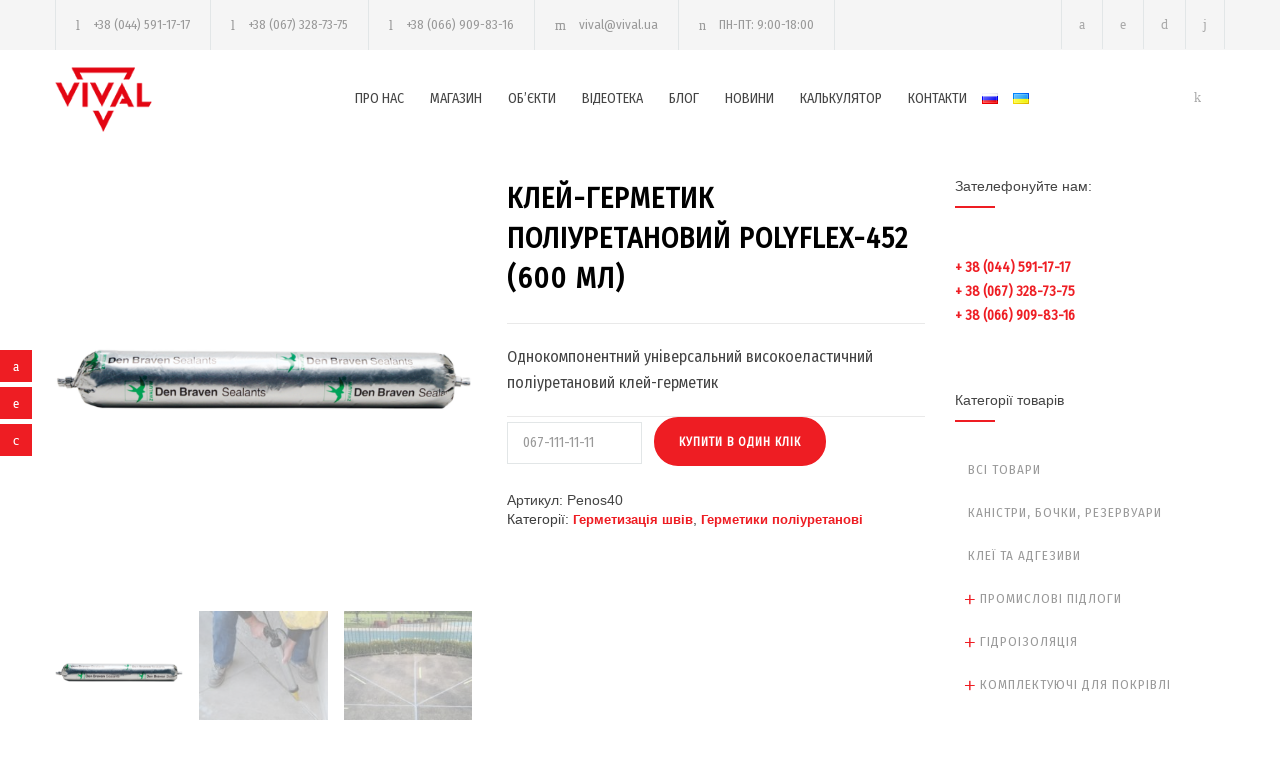

--- FILE ---
content_type: text/html; charset=UTF-8
request_url: https://vival.ua/uk/product/klej-germetik-poliuretanovij-polyflex-452-600-ml/
body_size: 20499
content:
<!DOCTYPE html>
<html lang="uk" prefix="og: http://ogp.me/ns#">
		<head><!--[if IE 8]><script src="//cdnjs.cloudflare.com/ajax/libs/ie8/0.6.0/ie8.js"></script><![endif]--><link rel="dns-prefetch" href="//maps.google.com"></link><link rel="dns-prefetch" href="//fonts.googleapis.com"></link><link rel="dns-prefetch" href="//s.w.org"></link><script>!function(e,t){function n(){for(var e,n=t.getElementsByTagName("link"),r=0;r<n.length;r++)"preload"===(e=n[r]).rel&&"style"===e.getAttribute("as")&&(!function(e,n,r){function a(){l.addEventListener&&l.removeEventListener("load",a),l.media=r||"all"}var l=t.createElement("link");l.rel="stylesheet",l.href=e,l.media="only x";l.addEventListener&&l.addEventListener("load",a);(function e(){t.body?n.parentNode.insertBefore(l,n):setTimeout(e)})(),function e(){for(var n=t.styleSheets,r=n.length;r--;)if(n[r].href===l.href)return a();setTimeout(e)}()}(e.href,e,e.media),e.rel=null)}function r(){n(),clearInterval(a)}try{if(t.createElement("link").relList.supports("preload"))return}catch(e){}var a=setInterval(n,300);e.addEventListener&&e.addEventListener("load",r),e.attachEvent&&e.attachEvent("onload",r),n()}(window,document);</script><meta name="viewport" content="width=device-width">

<style>.rev_slider_wrapper{position:relative;z-index:0;width:100%}.rev_slider,.sf-menu li{position:relative;overflow:visible}.fullwidthbanner-container{padding:0;position:relative;overflow:hidden}.fullwidthbanner-container .fullwidthabanner{width:100%;position:relative}.woocommerce img,a img{height:auto;max-width:100%}.woocommerce ul.products{padding:0;list-style:none outside;clear:both;margin:0}.woocommerce ul.products li.product{float:left;padding:0;position:relative}.woocommerce ul.products::after,.woocommerce ul.products::before{content:' ';display:table}.woocommerce ul.products li.first,.woocommerce ul.products::after{clear:both}.woocommerce ul.products li{list-style:none outside}.woocommerce ul.products li.product .woocommerce-loop-category__title{padding:.5em 0;margin:0;font-size:1em}.woocommerce ul.products li.product a{text-decoration:none}.woocommerce ul.products li.product a img{width:100%;height:auto;display:block;margin:0 0 1em;box-shadow:none;opacity:1}div,form,html,img,span{margin:0;padding:0;border:0;outline:0;font-size:100%;font-family:inherit}.sf-menu li a,body{font-size:14px;color:#444;border:0}a,body,div,form,html,img,span{font-weight:inherit;font-style:inherit;vertical-align:baseline}body{outline:0;line-height:1;background:#fff;background:#e5e5e5;font-family:'Arial'}a{border:0;font-size:100%;font-family:inherit}.sf-menu,ul{list-style:none}.sf-menu *,a,body,h2,ul{margin:0;padding:0}.sf-menu *{list-style:none}.sf-menu{line-height:1}.sf-menu ul{position:absolute;top:-999em;width:10em}.header-container .vertical-align-table,.sf-menu ul li{width:100%}.sf-menu li{float:left;background:#bdd2ff;border:0;overflow:hidden;background:#fff}.sf-menu a,a{text-decoration:none}.sf-menu a{display:block;position:relative;border-left:1px solid #fff;border-top:1px solid #cfdeff;padding:.75em 1em;color:#13a}.sf-menu li li{background:#aabde6}.sf-menu li li li{background:#9aaedb}.animated-element{visibility:hidden;position:relative}.clearfix:after,.site-container .vc_row:after{font-size:0;content:".";display:block;height:0;visibility:hidden;clear:both}a{outline:0}a img{display:block;opacity:1}h2{color:#000;font-weight:600;letter-spacing:1px;font-size:29px;line-height:40px}.header-container{padding:15px 0;background:#fff}.header-top-bar-container{background-color:#f5f5f5}.header-top-bar-container .header-toggle{display:none;clear:both;text-align:center;color:#444;padding:15px 0;-moz-transform:rotate(180deg);-webkit-transform:rotate(180deg);-o-transform:rotate(180deg);transform:rotate(180deg);-ms-filter:fliph}.header,.header-top-bar{width:1170px;margin-left:auto;margin-right:auto}.header .logo{width:300px;max-width:300px;float:left}.header .logo img{max-width:100px}.menu-container{width:870px;float:right}.menu-container nav{float:left;margin-top:10px}.icon-menu-cart{float:right}.icon-menu-cart .re_cart_icon_widget{border:0;margin-top:8px}.sf-menu{float:none;padding:0;margin:0}.sf-menu li a{font-weight:400;line-height:24px;padding:12px 0 12px 26px}body .header-container .menu-container .sf-menu>li:first-child>a{padding-left:0}.sf-menu li ul{border:1px solid #e2e6e7;width:218px}.sf-menu li ul li{width:218px;height:auto;padding:0;border:0}.menu-container .sf-menu li ul li a,.menu-container .sf-menu li.menu-item-has-children ul li a{color:#444;border-top:1px solid #e2e6e7;background-color:#fff;padding:13px 20px;background-image:none}body .menu-container .sf-menu li ul.sub-menu li:first-child>a{border-top:none}.mobile-menu-container{display:none}.header .mobile-menu-switch,.mobile-menu,.mobile-menu-divider{display:none;margin-left:auto;margin-right:auto}.mobile-menu-divider{margin-top:15px}.mobile-menu-switch .line{display:block;width:30px;height:3px;background:#444;margin-top:6px}.mobile-menu-switch .line:first-child{margin-top:0}.vertical-align-table{display:table}.vertical-align-cell{display:table-cell;vertical-align:middle}.background-overlay{position:fixed;display:none;width:100%;height:100%;top:0;background:url(/wp-content/themes/renovate/images/backgrounds/images/overlay.png);z-index:1}.site-container{background:#fff}.site-container .vc_row{width:1170px;margin-left:auto;margin-right:auto}.site-container .vc_row.full-width{width:100%}::-webkit-input-placeholder{color:#999}:-moz-placeholder{color:#999;opacity:1}::-moz-placeholder{color:#999;opacity:1}:-ms-input-placeholder{color:#999}.header-top-bar .contact-details{float:left}.contact-details li{float:left;border-right:1px solid #e2e6e7;font-weight:500;font-size:13px;color:#999;line-height:20px;padding:15px 20px}.contact-details li a{color:#999}.contact-details li:first-child,.social-icons li:first-child{border-left:1px solid #e2e6e7}.contact-details li:before{font-size:14px;margin-right:10px}.social-icons{list-style:none;padding:0}.social-icons li{float:left;width:auto;padding:0;border-right:1px solid #e2e6e7}.social-icons a{display:block;color:#aaa}.social-icons a:before{font-size:14px}.header-top-bar .social-icons{float:right}.social-icons li a{padding:17px}.header-top-bar .search-container{float:right;position:relative}.search-container .template-search{display:block;font-size:14px;padding:17px;border-right:1px solid #e2e6e7;color:#aaa}.header-top-bar .search-form{position:absolute;display:none;width:179px;right:0;padding:12px 10px;margin-top:5px;background:#f5f5f5;z-index:99}.scroll-top.animated-element{position:fixed;visibility:hidden;display:block;width:50px;padding:13px 0;background:rgba(38,38,40,.4);right:30px;bottom:30px;text-align:center;z-index:2}.scroll-top:before{font-size:24px;color:#fff}ul ul{padding-left:10px;list-style:inside}.wpb_row:after,.wpb_row:before{content:" ";display:table}.wpb_row:after{clear:both}body .vc_row{margin-left:0;margin-right:0}.site-container .wpb_row{margin-bottom:0}.wpb_content_element{margin-bottom:0!important}.vc_row-fluid [class*=vc_col-sm]{float:left;margin-left:30px;min-height:auto;padding-left:0;padding-right:0}.vc_row-fluid [class*=vc_col-sm]:first-child{margin-left:0}.vc_row .vc_col-sm-12{width:100%}.sf-menu li.current-lang a{color:#ee1d23}.woocommerce mark{color:#fff;padding:0 5px;margin:0 5px;background:#f4bc16}.sf-menu li.lang-item a{padding:18px 0 18px 15px}.woocommerce ul.products li.product{width:270px;margin:30px 30px 0 0}.woocommerce ul.products li.last{margin-right:0}.re_cart_icon_widget{float:right;border-right:1px solid #e2e6e7}.cart-icon{position:relative;display:block;width:14px;color:#aaa;border:0;padding:17px}.cart-items-number{position:absolute;display:block;top:10px;left:10px;width:12px;height:12px;background:#f4bc16;padding:2px;font-size:10px;font-weight:700;text-align:center;color:#fff;border-radius:50%;-moz-border-radius:50%;-webkit-border-radius:50%}[class*=" template-"]:before,[class^=template-]:before{font-family:"template"!important;font-style:normal!important;font-weight:400!important;font-variant:normal!important;text-transform:none!important;vertical-align:middle;speak:none;line-height:1;-webkit-font-smoothing:antialiased;-moz-osx-font-smoothing:grayscale}.template-search:before{content:"j"}.template-shopping-cart:before{content:"k"}.template-phone:before{content:"l"}.template-mail:before{content:"m"}.template-clock:before{content:"n"}.template-arrow-up:before{content:"r"}[class^=social-]:before{font-family:"social"!important;font-style:normal!important;font-weight:400!important;font-variant:normal!important;text-transform:none!important;vertical-align:middle;speak:none;line-height:1;direction:ltr;-webkit-font-smoothing:antialiased;-moz-osx-font-smoothing:grayscale}.social-facebook:before{content:"a"}.social-youtube:before{content:"d"}.social-linkedin:before{content:"e"}.vc_row:after{clear:both}.vc_row:after,.vc_row:before{content:" ";display:table}.vc_column_container{width:100%}.vc_row{margin-left:-15px;margin-right:-15px}.vc_col-sm-12{position:relative;min-height:1px;padding-left:15px;padding-right:15px;-webkit-box-sizing:border-box;-moz-box-sizing:border-box;box-sizing:border-box}.wpb_content_element{}.vc_column_container{padding-left:0;padding-right:0}body.custom-background{background-color:#fff}.vc_custom_1519492465422{padding:60px 30px!important}.cart-items-number,.woocommerce mark{background-color:#ee1d23}.contact-details li,.sf-menu li a,h2{font-family:'Fira Sans Condensed'}.woocommerce-loop-category__title{font-family:'Fira Sans Condensed';margin:0;padding:0;color:#000;font-weight:600;letter-spacing:1px}@media only screen and (max-width:768px){.woocommerce ul.products li.product,.woocommerce[class*=columns-] ul.products li.product{width:48%;float:left;clear:both;margin:0 0 2.992em}.woocommerce ul.products li.product:nth-child(2n),.woocommerce[class*=columns-] ul.products li.product:nth-child(2n){float:right;clear:none!important}}@media screen and (max-width:767px){.icon-menu-cart{display:block}h2{font-size:24px;line-height:36px}.header,.header-top-bar,.menu-container,.site-container .vc_row{width:462px}.header-container{padding:26px 0}.header .logo{width:432px;max-width:432px}.menu-container{margin-top:0}.mobile-menu-container{display:block}.mobile-menu-container nav{float:none}.sf-menu{display:none}.header .mobile-menu-switch{display:table-cell}.menu-item-has-children{position:relative}.vc_row .wpb_column{margin-top:40px}.vc_row .wpb_column:first-child{margin-top:0}.vc_row-fluid [class*=vc_col-sm]{margin-left:0}.contact-details li,.contact-details li:first-child,.header-top-bar .social-icons li,.header-top-bar .social-icons li:first-child{border:0}.header-top-bar .contact-details{float:none;display:table;margin-left:auto;margin-right:auto}.contact-details li{padding:15px 5px}.header-top-bar .template-search{border:0}.scroll-top.animated-element{right:10px;bottom:10px}.woocommerce ul.products li.product{width:216px}.re_cart_icon_widget{border-right:none}}@media screen and (max-width:1189px){.header,.header-top-bar,.site-container .vc_row{width:750px}.header-container{padding:26px 0 13px}.header .logo{width:auto;max-width:auto}.menu-container{float:left;clear:both;width:100%;margin-top:20px}.menu-container nav{float:left}.sf-menu li a{padding:12px 0 12px 10px;font-size:13px;text-transform:uppercase}.contact-details li{padding:5px 12px}.contact-details li::before{margin-right:5px}.contact-details li:last-child{border:0}.widget.re_social_icons_widget,.widget.widget_search{display:none}.woocommerce ul.products li.product{width:262px}.woocommerce ul.products li.product:nth-child(2n){margin-right:0}.woocommerce ul.products li.last{margin-right:30px}.woocommerce ul.products li.first{clear:none}}@media screen and (max-width:479px){h2{font-size:21px;line-height:32px}.header,.header-top-bar,.menu-container,.site-container .vc_row{width:300px}.header-top-bar{display:none;padding-top:10px}.header-top-bar-container .header-toggle{display:block}.header-top-bar .search-container,.header-top-bar .social-icons{float:left}.header .logo{width:270px;max-width:270px}.vc_row.vc_row-fluid [class*=vc_col-sm]{margin-top:40px}.vc_row.vc_row-fluid [class*=vc_col-sm]:first-child{margin-top:0}.contact-details li{padding:5px;clear:both}.header-top-bar .social-icons li a,.header-top-bar .template-search{padding:10px}.header-top-bar .contact-details{display:block}.search-form{left:0;right:auto}.search-container .template-search{padding-left:5px}.woocommerce ul.products li.product{width:300px;margin-right:0}.re_cart_icon_widget{float:left}.cart-icon{padding:10px}.cart-items-number{left:3px;top:3px}}@media screen and (max-device-width:480px){body{-webkit-text-size-adjust:none}}@media (min-width:768px){.vc_col-sm-12{float:left;width:100%}}img.lazy{display:none}</style><script>try{!function(e,t,n,o,i,r){function a(){r("scroll",a),r("mouseover",a),r("touchstart",a,{passive:!0}),s()}function s(t){for(o=e.getElementsByTagName("script")[t=0],ress_js=d;n[t];)d(n[t++]);n=[]}function d(t,n){e.getElementById(t)||(n=e.createElement("script"),n.src=n.id=t,n.async=!0,o.parentNode.insertBefore(n,o))}ress_js=n.push.bind(n),i=t.addEventListener,r=t.removeEventListener,i&&"complete"!==e.readyState?(i("load",function(){setTimeout(a,5500)}),i("scroll",a),i("mousemove",a),i("touchstart",a)):s()}(document,window,[])}catch(e){console.log(e)}try{ress_js("https://www.googletagmanager.com/gtag/js#id=UA-106753776-1");
}catch(e){console.log(e)}try{
  window.dataLayer = window.dataLayer || [];
  function gtag(){dataLayer.push(arguments);}
  gtag('js', new Date());

  gtag('config', 'UA-106753776-1')}catch(e){console.log(e)}</script>


		
		<meta charset="UTF-8" />
		<meta name="generator" content="WordPress 4.8.25" />
		<meta name="viewport" content="width=device-width, initial-scale=1, maximum-scale=1.2" />
		
		<meta name="format-detection" content="telephone=no" />
		
		<link rel="alternate" type="application/rss+xml" title="RSS 2.0" href="/uk/feed/">
		<link rel="pingback" href="/xmlrpc.php">
		<link rel="shortcut icon" href="/wp-content/uploads/2017/03/Vival-logo_red.png">
		<title>Клей-герметик поліуретановий POLYFLEX-452 (600 мл) купити в Києві та Україні</title>


<link rel="canonical" href="/uk/product/klej-germetik-poliuretanovij-polyflex-452-600-ml/">
<meta property="og:locale" content="uk_UA" />
<meta property="og:locale:alternate" content="ru_RU" />
<meta property="og:type" content="article" />
<meta property="og:title" content="Клей-герметик поліуретановий POLYFLEX-452 (600 мл) купити в Києві та Україні" />
<meta property="og:description" content="Однокомпонентний універсальний високоеластичний поліуретановий клей-герметик" />
<meta property="og:url" content="https://vival.ua/uk/product/klej-germetik-poliuretanovij-polyflex-452-600-ml/" />
<meta property="og:site_name" content="VIVAL" />
<meta property="article:publisher" content="https://www.facebook.com/vival.info/" />
<meta property="og:image" content="https://vival.ua/wp-content/uploads/2018/05/polyflex452.png" />
<meta property="og:image:secure_url" content="https://vival.ua/wp-content/uploads/2018/05/polyflex452.png" />
<meta property="og:image:width" content="800" />
<meta property="og:image:height" content="800" />
<meta name="twitter:card" content="summary" />
<meta name="twitter:description" content="Однокомпонентний універсальний високоеластичний поліуретановий клей-герметик" />
<meta name="twitter:title" content="Клей-герметик поліуретановий POLYFLEX-452 (600 мл) купити в Києві та Україні" />
<meta name="twitter:image" content="https://vival.ua/wp-content/uploads/2018/05/polyflex452.png" />
<script type="application/ld+json">{"@context":"http:\/\/schema.org","@type":"WebSite","@id":"#website","url":"https:\/\/vival.ua\/","name":"VIVAL","potentialAction":{"@type":"SearchAction","target":"https:\/\/vival.ua\/?s={search_term_string}","query-input":"required name=search_term_string"}}</script>
<script type="application/ld+json">{"@context":"http:\/\/schema.org","@type":"Organization","url":"https:\/\/vival.ua\/uk\/product\/klej-germetik-poliuretanovij-polyflex-452-600-ml\/","sameAs":["https:\/\/www.facebook.com\/vival.info\/"],"@id":"#organization","name":"VIVAL","logo":"https:\/\/vival.ua\/wp-content\/uploads\/2017\/10\/Vival_pointer.png"}</script>





<link rel="alternate" type="application/rss+xml" title="VIVAL &raquo; стрічка" href="/uk/feed/">
<link rel="alternate" type="application/rss+xml" title="VIVAL &raquo; Канал коментарів" href="/uk/comments/feed/">
<link rel="alternate" type="application/rss+xml" title="VIVAL &raquo; КЛЕЙ-ГЕРМЕТИК ПОЛІУРЕТАНОВИЙ POLYFLEX-452 (600 мл) Канал коментарів" href="feed/">
<link rel="preload" as="style" onload="this.rel='stylesheet'" href="/s/f.php?6a9fb0.css"><noscript><link rel="stylesheet" href="/s/f.php?6a9fb0.css"></noscript>




<style id="rs-plugin-settings-inline-css" type="text/css">
#rs-demo-id {}
</style>
<link rel="preload" as="style" onload="this.rel='stylesheet'" href="/s/f.php?12e3d2.css"><noscript><link rel="stylesheet" href="/s/f.php?12e3d2.css"></noscript>




















            
            



<script type="text/javascript">var wc_add_to_cart_params = {"ajax_url":"\/wp-admin\/admin-ajax.php","wc_ajax_url":"\/uk\/product\/klej-germetik-poliuretanovij-polyflex-452-600-ml\/?wc-ajax=%%endpoint%%","i18n_view_cart":"\u041f\u0435\u0440\u0435\u0433\u043b\u044f\u043d\u0443\u0442\u0438 \u043a\u043e\u0448\u0438\u043a","cart_url":"https:\/\/vival.ua\/uk\/cart\/","is_cart":"","cart_redirect_after_add":"no"};</script>

<script src="/s/f.php?50dd95.js"></script>
<script type="text/javascript" src="//maps.google.com/maps/api/js?key=AIzaSyAbrbPRTcFgszGRICn6ZaNE-GpD3QO8OdQ&#038;ver=4.8.25"></script>
<script type="text/javascript">var wbcr_clearfy_async_links = {"wbcr_clearfy-google-fonts":"\/\/fonts.googleapis.com\/css?family=Fira%20Sans%20Condensed:regular&subset=cyrillic"};</script>

<link rel="https://api.w.org/" href="/wp-json/">
<link rel="EditURI" type="application/rsd+xml" title="RSD" href="/xmlrpc.php?rsd">
<link rel="wlwmanifest" type="application/wlwmanifest+xml" href="/wp-includes/wlwmanifest.xml"> 
<meta name="generator" content="WordPress 4.8.25" />
<meta name="generator" content="WooCommerce 3.9.9" />
<link rel="shortlink" href="/?p=5037">
<link rel="alternate" type="application/json+oembed" href="/wp-json/oembed/1.0/embed?url=https%3A%2F%2Fvival.ua%2Fuk%2Fproduct%2Fklej-germetik-poliuretanovij-polyflex-452-600-ml%2F">
<link rel="alternate" type="text/xml+oembed" href="/wp-json/oembed/1.0/embed?url=https%3A%2F%2Fvival.ua%2Fuk%2Fproduct%2Fklej-germetik-poliuretanovij-polyflex-452-600-ml%2F&#038;format=xml">
<link rel="alternate" href="/product/klej-germetik-poliuretanovyj-polyflex-452-600-ml/" hreflang="ru">
<link rel="alternate" href="/uk/product/klej-germetik-poliuretanovij-polyflex-452-600-ml/" hreflang="uk">
	<noscript><style>.woocommerce-product-gallery{ opacity: 1 !important; }</style></noscript>
	<meta name="generator" content="Powered by Visual Composer - drag and drop page builder for WordPress."/>
<!--[if lte IE 9]><link rel="stylesheet" type="text/css" href="https://vival.ua/wp-content/plugins/js_composer/assets/css/vc_lte_ie9.min.css" media="screen"><![endif]--><style type="text/css" id="custom-background-css">
body.custom-background { background-color: #ffffff; }
</style>
<meta name="generator" content="Powered by Slider Revolution 5.4.1 - responsive, Mobile-Friendly Slider Plugin for WordPress with comfortable drag and drop interface." />
		<style type="text/css" id="wp-custom-css">
			.button-in-product {margin-top: -14px !important; max-width: 80%;}
.button-in-product-top {margin-top: 14px !important; max-width: 80%;}
.woocommerce-product-gallery__image iframe {width: 100%;}		</style>
	<noscript><style type="text/css"> .wpb_animate_when_almost_visible { opacity: 1; }</style></noscript>
<link rel="preload" as="style" onload="this.rel='stylesheet'" href="/s/f.php?cad51f.css"><noscript><link rel="stylesheet" href="/s/f.php?cad51f.css"></noscript>			<script>try{!function(e){"use strict";var n=function(n,t,r){var i,a=e.document,o=a.createElement("link");if(t)i=t;else{var l=(a.body||a.getElementsByTagName("head")[0]).childNodes;i=l[l.length-1]}var s=a.styleSheets;o.rel="stylesheet",o.href=n,o.media="only x",function e(n){if(a.body)return n();setTimeout(function(){e(n)})}(function(){i.parentNode.insertBefore(o,t?i:i.nextSibling)});var c=function(e){for(var n=o.href,t=s.length;t--;)if(s[t].href===n)return e();setTimeout(function(){c(e)})};function d(){o.addEventListener&&o.removeEventListener("load",d),o.media=r||"all"}return o.addEventListener&&o.addEventListener("load",d),o.onloadcssdefined=c,c(d),o};"undefined"!=typeof exports?exports.loadCSS=n:e.loadCSS=n}("undefined"!=typeof global?global:this),jQuery(document).ready(function(e){"use strict";var n;if("undefined"!=typeof wbcr_clearfy_async_links&&Object.keys(wbcr_clearfy_async_links).length)for(n in wbcr_clearfy_async_links)wbcr_clearfy_async_links.hasOwnProperty(n)&&loadCSS(wbcr_clearfy_async_links[n])})}catch(e){console.log(e)}</script></head>
		<body data-rsssl=1 class="product-template-default single single-product postid-5037 custom-background  uk woocommerce woocommerce-page wpb-js-composer js-comp-ver-5.1 vc_responsive">
		<div class="site-container">
						<div class="header-top-bar-container clearfix">
								<div class="header-top-bar">
					<div id='renovate_contact_details_list-2' class='widget re_contact_details_list_widget'>		<ul class="contact-details clearfix">
							<li class="template-phone">
										<a href="tel:380445911717">
					+38 (044) 591-17-17					</a>
									</li>
								<li class="template-phone">
										<a href="tel:380673287375">
					+38 (067) 328-73-75					</a>
									</li>
								<li class="template-phone">
										<a href="tel:380669098316">
					+38 (066) 909-83-16					</a>
									</li>
								<li class="template-mail">
										<a href="/cdn-cgi/l/email-protection#2f5946594e436f5946594e43015a4e">
					<span class="__cf_email__" data-cfemail="e89e819e8984a89e819e8984c69d89">[email&#160;protected]</span>					</a>
									</li>
								<li class="template-clock">
					ПН-ПТ: 9:00-18:00				</li>
						</ul>
		</div><div id='search-4' class='widget widget_search'><div class="search-container">
	<a class="template-search" href="#" title="Search"></a>
	<form class="search-form" action="https://vival.ua/uk/">
		<input name="s" class="search-input hint" type="text" value="Пошук ..." placeholder="Пошук ...">
		<fieldset class="search-submit-container">
			<span class="template-search"></span>
			<input type="submit" class="search-submit" value="">
		</fieldset>
	</form>
</div></div><div id='renovate_social_icons-3' class='widget re_social_icons_widget'>		<ul class="social-icons">
						<li><a  target='_blank' href="https://www.facebook.com/Группа-Компаний-VIVAL-160652651335799/" class="social-facebook"></a></li>
						<li><a  target='_blank' href="https://www.linkedin.com/company-beta/1931059/?pathWildcard=1931059" class="social-linkedin"></a></li>
						<li><a  target='_blank' href="https://www.youtube.com/channel/UCIGTUstsv0BVcEW2Foeh_Dg" class="social-youtube"></a></li>
					</ul>
		</div>				</div>
				<a href="#" class="header-toggle template-arrow-up"></a>
							</div>
						
			<div class="header-container sticky">
				<div class="vertical-align-table">
					<div class="header clearfix">
						<div class="logo vertical-align-cell">
							<a href="https://vival.ua/uk/golovna" title="VIVAL">
														<img src="/wp-content/uploads/2017/03/Vival-logo_red-1.png" alt="logo">
																					</a>
						</div>
														<a href="#" class="mobile-menu-switch vertical-align-cell">
									<span class="line"></span>
									<span class="line"></span>
									<span class="line"></span>
								</a>
								<div class="menu-container clearfix vertical-align-cell">
								<nav class="menu-main-menu-container"><ul id="menu-main-menu" class="sf-menu"><li id="menu-item-4829" class="menu-item menu-item-type-post_type menu-item-object-page menu-item-4829"><a href="https://vival.ua/uk/about/">ПРО НАС</a></li>
<li id="menu-item-3579" class="menu-item menu-item-type-custom menu-item-object-custom menu-item-has-children menu-item-3579"><a href="/uk/magazyn/">МАГАЗИН</a>
<ul  class="sub-menu">
	<li id="menu-item-4859" class="menu-item menu-item-type-taxonomy menu-item-object-product_cat menu-item-has-children menu-item-4859"><a href="https://vival.ua/uk/product-category/promislovi-pidlogi/">ПРОМИСЛОВІ ПІДЛОГИ</a>
	<ul  class="sub-menu">
		<li id="menu-item-4870" class="menu-item menu-item-type-taxonomy menu-item-object-product_cat menu-item-4870"><a href="https://vival.ua/uk/product-category/promislovi-pidlogi/topping-ta-lak/">Топпінг та лак</a></li>
		<li id="menu-item-4877" class="menu-item menu-item-type-taxonomy menu-item-object-product_cat menu-item-4877"><a href="https://vival.ua/uk/product-category/promislovi-pidlogi/prosochennya-dlya-betonu/">Просочення для бетону</a></li>
		<li id="menu-item-4878" class="menu-item menu-item-type-taxonomy menu-item-object-product_cat menu-item-4878"><a href="https://vival.ua/uk/product-category/promislovi-pidlogi/polietilenova-plivka/">Поліетиленова плівка</a></li>
		<li id="menu-item-4881" class="menu-item menu-item-type-taxonomy menu-item-object-product_cat menu-item-4881"><a href="https://vival.ua/uk/product-category/promislovi-pidlogi/fibra-uk/">Фібра</a></li>
		<li id="menu-item-4873" class="menu-item menu-item-type-taxonomy menu-item-object-product_cat menu-item-4873"><a href="https://vival.ua/uk/product-category/promislovi-pidlogi/obladnannya/">Обладнання для промпідлог</a></li>
	</ul>
</li>
	<li id="menu-item-5448" class="menu-item menu-item-type-taxonomy menu-item-object-product_cat menu-item-has-children menu-item-5448"><a href="https://vival.ua/uk/product-category/plitka-vinilova-dlya-pidlogi-fortelock/">ПВХ ПЛИТКА ДЛЯ ПІДЛОГИ FORTELOCK</a>
	<ul  class="sub-menu">
		<li id="menu-item-6250" class="menu-item menu-item-type-taxonomy menu-item-object-product_cat menu-item-6250"><a href="https://vival.ua/uk/product-category/plitka-vinilova-dlya-pidlogi-fortelock/fortelock_eco-uk/">Плитка ПВХ Fortelock Eco</a></li>
		<li id="menu-item-6249" class="menu-item menu-item-type-taxonomy menu-item-object-product_cat menu-item-6249"><a href="https://vival.ua/uk/product-category/plitka-vinilova-dlya-pidlogi-fortelock/fortelock_industry-uk/">Плитка ПВХ Fortelock Industry</a></li>
		<li id="menu-item-6248" class="menu-item menu-item-type-taxonomy menu-item-object-product_cat menu-item-6248"><a href="https://vival.ua/uk/product-category/plitka-vinilova-dlya-pidlogi-fortelock/fortelock_light-uk/">Плитка ПВХ Fortelock Light</a></li>
		<li id="menu-item-6475" class="menu-item menu-item-type-taxonomy menu-item-object-product_cat menu-item-6475"><a href="https://vival.ua/uk/product-category/plitka-vinilova-dlya-pidlogi-fortelock/fortelock_invisible-uk/">Плитка ПВХ FORTELOCK Invisible</a></li>
		<li id="menu-item-6515" class="menu-item menu-item-type-taxonomy menu-item-object-product_cat menu-item-6515"><a href="https://vival.ua/uk/product-category/plitka-vinilova-dlya-pidlogi-fortelock/plitka-pvh-fortelock-xl-uk/">Плитка ПВХ Fortelock XL</a></li>
	</ul>
</li>
	<li id="menu-item-4858" class="menu-item menu-item-type-taxonomy menu-item-object-product_cat menu-item-has-children menu-item-4858"><a href="https://vival.ua/uk/product-category/gidroizolyatsiya-remont-betona-uk/">ГІДРОІЗОЛЯЦІЯ</a>
	<ul  class="sub-menu">
		<li id="menu-item-4876" class="menu-item menu-item-type-taxonomy menu-item-object-product_cat menu-item-4876"><a href="https://vival.ua/uk/product-category/gidroizolyatsiya-remont-betona-uk/pvh-membrani/">ПВХ/ТПО мембрани</a></li>
		<li id="menu-item-4862" class="menu-item menu-item-type-taxonomy menu-item-object-product_cat menu-item-4862"><a href="https://vival.ua/uk/product-category/gidroizolyatsiya-remont-betona-uk/feni-garyachogo-povitrya/">Зварювальні фени</a></li>
		<li id="menu-item-4865" class="menu-item menu-item-type-taxonomy menu-item-object-product_cat menu-item-4865"><a href="https://vival.ua/uk/product-category/gidroizolyatsiya-remont-betona-uk/gidroshponky/">Гідрошпонки</a></li>
	</ul>
</li>
	<li id="menu-item-4860" class="menu-item menu-item-type-taxonomy menu-item-object-product_cat menu-item-has-children menu-item-4860"><a href="https://vival.ua/uk/product-category/aksesuari-dlya-pokrivli/">КОМПЛЕКТУЮЧІ ДЛЯ ПОКРІВЛІ</a>
	<ul  class="sub-menu">
		<li id="menu-item-4866" class="menu-item menu-item-type-taxonomy menu-item-object-product_cat menu-item-4866"><a href="https://vival.ua/uk/product-category/aksesuari-dlya-pokrivli/aksesuari-dlya-pvh-pokrivel/">Комплектуючі для ПВХ покрівель</a></li>
		<li id="menu-item-4867" class="menu-item menu-item-type-taxonomy menu-item-object-product_cat menu-item-4867"><a href="https://vival.ua/uk/product-category/aksesuari-dlya-pokrivli/aksesuari-dlya-tpo-pokrivel/">Комплектуючі для ТПО покрівель</a></li>
		<li id="menu-item-4871" class="menu-item menu-item-type-taxonomy menu-item-object-product_cat menu-item-4871"><a href="https://vival.ua/uk/product-category/aksesuari-dlya-pokrivli/aksesuari-dlya-bitumnih-pokrivel/">Комплектуючі для бітумних покрівель</a></li>
		<li id="menu-item-4879" class="menu-item menu-item-type-taxonomy menu-item-object-product_cat menu-item-4879"><a href="https://vival.ua/uk/product-category/aksesuari-dlya-pokrivli/pvh-tpo-metal/">ПВХ/ТПО метал</a></li>
		<li id="menu-item-4880" class="menu-item menu-item-type-taxonomy menu-item-object-product_cat menu-item-4880"><a href="https://vival.ua/uk/product-category/aksesuari-dlya-pokrivli/shajbi-pritiskni/">Шайби притискні</a></li>
	</ul>
</li>
	<li id="menu-item-5474" class="menu-item menu-item-type-taxonomy menu-item-object-product_cat menu-item-5474"><a href="https://vival.ua/uk/product-category/kleyi-ta-adgezyvy/">КЛЕЇ ТА АДГЕЗИВИ</a></li>
	<li id="menu-item-4861" class="menu-item menu-item-type-taxonomy menu-item-object-product_cat current-product-ancestor current-menu-parent current-custom-parent menu-item-has-children menu-item-4861"><a href="https://vival.ua/uk/product-category/germetizatsiya-shviv/">ГЕРМЕТИЗАЦІЯ ШВІВ</a>
	<ul  class="sub-menu">
		<li id="menu-item-4875" class="menu-item menu-item-type-taxonomy menu-item-object-product_cat current-product-ancestor current-menu-parent current-custom-parent menu-item-4875"><a href="https://vival.ua/uk/product-category/germetizatsiya-shviv/germetiki-uk/">Герметики поліуретанові</a></li>
		<li id="menu-item-6005" class="menu-item menu-item-type-taxonomy menu-item-object-product_cat menu-item-6005"><a href="https://vival.ua/uk/product-category/germetizatsiya-shviv/germetiki-dlya-vkleyuvannya-skla/">Герметики для вклеювання скла</a></li>
		<li id="menu-item-5071" class="menu-item menu-item-type-taxonomy menu-item-object-product_cat menu-item-5071"><a href="https://vival.ua/uk/product-category/germetizatsiya-shviv/dvuhkomponentnye-pu-germetiki-uk/">Герметики поліуретанові двокомпонентні</a></li>
		<li id="menu-item-5087" class="menu-item menu-item-type-taxonomy menu-item-object-product_cat menu-item-5087"><a href="https://vival.ua/uk/product-category/germetizatsiya-shviv/germetiki-na-osnove-ms-polimerov-uk/">Герметики на основі MS полімерів</a></li>
		<li id="menu-item-5376" class="menu-item menu-item-type-taxonomy menu-item-object-product_cat menu-item-5376"><a href="https://vival.ua/uk/product-category/germetizatsiya-shviv/akrilovi-germetiki/">Герметики поліакрилатні</a></li>
		<li id="menu-item-4872" class="menu-item menu-item-type-taxonomy menu-item-object-product_cat menu-item-4872"><a href="https://vival.ua/uk/product-category/germetizatsiya-shviv/dzhguti/">Джгути</a></li>
		<li id="menu-item-4869" class="menu-item menu-item-type-taxonomy menu-item-object-product_cat menu-item-4869"><a href="https://vival.ua/uk/product-category/germetizatsiya-shviv/shnuri-ushhilnyuvalni/">Шнури ущільнювальні</a></li>
	</ul>
</li>
	<li id="menu-item-4868" class="menu-item menu-item-type-taxonomy menu-item-object-product_cat menu-item-4868"><a href="https://vival.ua/uk/product-category/geotekstil-uk/">ГЕОТЕКСТИЛЬ</a></li>
	<li id="menu-item-5123" class="menu-item menu-item-type-taxonomy menu-item-object-product_cat menu-item-5123"><a href="https://vival.ua/uk/product-category/opori-dlya-falshpoliv/">ОПОРИ ДЛЯ ФАЛЬШПІДЛОГ</a></li>
	<li id="menu-item-4864" class="menu-item menu-item-type-taxonomy menu-item-object-product_cat menu-item-4864"><a href="https://vival.ua/uk/product-category/fiksatori/">ФІКСАТОРИ ДЛЯ АРМАТУРИ</a></li>
	<li id="menu-item-4874" class="menu-item menu-item-type-taxonomy menu-item-object-product_cat menu-item-4874"><a href="https://vival.ua/uk/product-category/vspinka/">СПІНЕНЕ ПОЛОТНО</a></li>
	<li id="menu-item-5769" class="menu-item menu-item-type-taxonomy menu-item-object-product_cat menu-item-5769"><a href="https://vival.ua/uk/product-category/kanistry-bochki-rezervuary-uk/">Каністри, бочки, резервуари</a></li>
</ul>
</li>
<li id="menu-item-1039" class="menu-item menu-item-type-post_type menu-item-object-page menu-item-1039"><a href="https://vival.ua/uk/ob-yekti/">ОБ’ЄКТИ</a></li>
<li id="menu-item-2582" class="menu-item menu-item-type-post_type menu-item-object-page menu-item-2582"><a href="https://vival.ua/uk/videoteka-2/">ВІДЕОТЕКА</a></li>
<li id="menu-item-1563" class="menu-item menu-item-type-post_type menu-item-object-page menu-item-1563"><a href="https://vival.ua/uk/biblioteka/">БЛОГ</a></li>
<li id="menu-item-1195" class="menu-item menu-item-type-post_type menu-item-object-page menu-item-1195"><a href="https://vival.ua/uk/novini/">НОВИНИ</a></li>
<li id="menu-item-2583" class="menu-item menu-item-type-post_type menu-item-object-page menu-item-2583"><a href="https://vival.ua/uk/kalkulyator-2/">КАЛЬКУЛЯТОР</a></li>
<li id="menu-item-1041" class="menu-item menu-item-type-post_type menu-item-object-page menu-item-1041"><a href="https://vival.ua/uk/contact/">КОНТАКТИ</a></li>
<li id="menu-item-1125-ru" class="lang-item lang-item-45 lang-item-ru lang-item-first menu-item menu-item-type-custom menu-item-object-custom menu-item-1125-ru"><a href="https://vival.ua/product/klej-germetik-poliuretanovyj-polyflex-452-600-ml/" hreflang="ru-RU" lang="ru-RU"><img src="[data-uri]" title="RU" alt="RU"></a></li>
<li id="menu-item-1125-uk" class="lang-item lang-item-42 lang-item-uk current-lang menu-item menu-item-type-custom menu-item-object-custom menu-item-1125-uk"><a href="https://vival.ua/uk/product/klej-germetik-poliuretanovij-polyflex-452-600-ml/" hreflang="uk" lang="uk"><img src="[data-uri]" title="UK" alt="UK"></a></li>
</ul></nav>								
									<div class="icon-menu-cart">
										<div id='renovate_cart_icon-3' class='widget re_cart_icon_widget'>			<a href="https://vival.ua/uk/cart/" class="cart-icon template-shopping-cart">&nbsp;<span class="cart-items-number" style="display: none;">0</span></a>
			</div>									</div>
								</div>
								

									
								<div class="mobile-menu-container">
									<div class="mobile-menu-divider"></div>
									<nav class="menu-main-menu-container"><ul id="menu-main-menu-1" class="mobile-menu collapsible-mobile-submenus"><li class="menu-item menu-item-type-post_type menu-item-object-page menu-item-4829"><a href="https://vival.ua/uk/about/">ПРО НАС</a></li>
<li class="menu-item menu-item-type-custom menu-item-object-custom menu-item-has-children menu-item-3579"><a href="/uk/magazyn/">МАГАЗИН</a><a href="#" class="template-arrow-menu"></a>
<ul class="sub-menu">
	<li class="menu-item menu-item-type-taxonomy menu-item-object-product_cat menu-item-has-children menu-item-4859"><a href="https://vival.ua/uk/product-category/promislovi-pidlogi/">ПРОМИСЛОВІ ПІДЛОГИ</a>
	<ul class="sub-menu">
		<li class="menu-item menu-item-type-taxonomy menu-item-object-product_cat menu-item-4870"><a href="https://vival.ua/uk/product-category/promislovi-pidlogi/topping-ta-lak/">Топпінг та лак</a></li>
		<li class="menu-item menu-item-type-taxonomy menu-item-object-product_cat menu-item-4877"><a href="https://vival.ua/uk/product-category/promislovi-pidlogi/prosochennya-dlya-betonu/">Просочення для бетону</a></li>
		<li class="menu-item menu-item-type-taxonomy menu-item-object-product_cat menu-item-4878"><a href="https://vival.ua/uk/product-category/promislovi-pidlogi/polietilenova-plivka/">Поліетиленова плівка</a></li>
		<li class="menu-item menu-item-type-taxonomy menu-item-object-product_cat menu-item-4881"><a href="https://vival.ua/uk/product-category/promislovi-pidlogi/fibra-uk/">Фібра</a></li>
		<li class="menu-item menu-item-type-taxonomy menu-item-object-product_cat menu-item-4873"><a href="https://vival.ua/uk/product-category/promislovi-pidlogi/obladnannya/">Обладнання для промпідлог</a></li>
	</ul>
</li>
	<li class="menu-item menu-item-type-taxonomy menu-item-object-product_cat menu-item-has-children menu-item-5448"><a href="https://vival.ua/uk/product-category/plitka-vinilova-dlya-pidlogi-fortelock/">ПВХ ПЛИТКА ДЛЯ ПІДЛОГИ FORTELOCK</a>
	<ul class="sub-menu">
		<li class="menu-item menu-item-type-taxonomy menu-item-object-product_cat menu-item-6250"><a href="https://vival.ua/uk/product-category/plitka-vinilova-dlya-pidlogi-fortelock/fortelock_eco-uk/">Плитка ПВХ Fortelock Eco</a></li>
		<li class="menu-item menu-item-type-taxonomy menu-item-object-product_cat menu-item-6249"><a href="https://vival.ua/uk/product-category/plitka-vinilova-dlya-pidlogi-fortelock/fortelock_industry-uk/">Плитка ПВХ Fortelock Industry</a></li>
		<li class="menu-item menu-item-type-taxonomy menu-item-object-product_cat menu-item-6248"><a href="https://vival.ua/uk/product-category/plitka-vinilova-dlya-pidlogi-fortelock/fortelock_light-uk/">Плитка ПВХ Fortelock Light</a></li>
		<li class="menu-item menu-item-type-taxonomy menu-item-object-product_cat menu-item-6475"><a href="https://vival.ua/uk/product-category/plitka-vinilova-dlya-pidlogi-fortelock/fortelock_invisible-uk/">Плитка ПВХ FORTELOCK Invisible</a></li>
		<li class="menu-item menu-item-type-taxonomy menu-item-object-product_cat menu-item-6515"><a href="https://vival.ua/uk/product-category/plitka-vinilova-dlya-pidlogi-fortelock/plitka-pvh-fortelock-xl-uk/">Плитка ПВХ Fortelock XL</a></li>
	</ul>
</li>
	<li class="menu-item menu-item-type-taxonomy menu-item-object-product_cat menu-item-has-children menu-item-4858"><a href="https://vival.ua/uk/product-category/gidroizolyatsiya-remont-betona-uk/">ГІДРОІЗОЛЯЦІЯ</a>
	<ul class="sub-menu">
		<li class="menu-item menu-item-type-taxonomy menu-item-object-product_cat menu-item-4876"><a href="https://vival.ua/uk/product-category/gidroizolyatsiya-remont-betona-uk/pvh-membrani/">ПВХ/ТПО мембрани</a></li>
		<li class="menu-item menu-item-type-taxonomy menu-item-object-product_cat menu-item-4862"><a href="https://vival.ua/uk/product-category/gidroizolyatsiya-remont-betona-uk/feni-garyachogo-povitrya/">Зварювальні фени</a></li>
		<li class="menu-item menu-item-type-taxonomy menu-item-object-product_cat menu-item-4865"><a href="https://vival.ua/uk/product-category/gidroizolyatsiya-remont-betona-uk/gidroshponky/">Гідрошпонки</a></li>
	</ul>
</li>
	<li class="menu-item menu-item-type-taxonomy menu-item-object-product_cat menu-item-has-children menu-item-4860"><a href="https://vival.ua/uk/product-category/aksesuari-dlya-pokrivli/">КОМПЛЕКТУЮЧІ ДЛЯ ПОКРІВЛІ</a>
	<ul class="sub-menu">
		<li class="menu-item menu-item-type-taxonomy menu-item-object-product_cat menu-item-4866"><a href="https://vival.ua/uk/product-category/aksesuari-dlya-pokrivli/aksesuari-dlya-pvh-pokrivel/">Комплектуючі для ПВХ покрівель</a></li>
		<li class="menu-item menu-item-type-taxonomy menu-item-object-product_cat menu-item-4867"><a href="https://vival.ua/uk/product-category/aksesuari-dlya-pokrivli/aksesuari-dlya-tpo-pokrivel/">Комплектуючі для ТПО покрівель</a></li>
		<li class="menu-item menu-item-type-taxonomy menu-item-object-product_cat menu-item-4871"><a href="https://vival.ua/uk/product-category/aksesuari-dlya-pokrivli/aksesuari-dlya-bitumnih-pokrivel/">Комплектуючі для бітумних покрівель</a></li>
		<li class="menu-item menu-item-type-taxonomy menu-item-object-product_cat menu-item-4879"><a href="https://vival.ua/uk/product-category/aksesuari-dlya-pokrivli/pvh-tpo-metal/">ПВХ/ТПО метал</a></li>
		<li class="menu-item menu-item-type-taxonomy menu-item-object-product_cat menu-item-4880"><a href="https://vival.ua/uk/product-category/aksesuari-dlya-pokrivli/shajbi-pritiskni/">Шайби притискні</a></li>
	</ul>
</li>
	<li class="menu-item menu-item-type-taxonomy menu-item-object-product_cat menu-item-5474"><a href="https://vival.ua/uk/product-category/kleyi-ta-adgezyvy/">КЛЕЇ ТА АДГЕЗИВИ</a></li>
	<li class="menu-item menu-item-type-taxonomy menu-item-object-product_cat current-product-ancestor current-menu-parent current-custom-parent menu-item-has-children menu-item-4861"><a href="https://vival.ua/uk/product-category/germetizatsiya-shviv/">ГЕРМЕТИЗАЦІЯ ШВІВ</a>
	<ul class="sub-menu">
		<li class="menu-item menu-item-type-taxonomy menu-item-object-product_cat current-product-ancestor current-menu-parent current-custom-parent menu-item-4875"><a href="https://vival.ua/uk/product-category/germetizatsiya-shviv/germetiki-uk/">Герметики поліуретанові</a></li>
		<li class="menu-item menu-item-type-taxonomy menu-item-object-product_cat menu-item-6005"><a href="https://vival.ua/uk/product-category/germetizatsiya-shviv/germetiki-dlya-vkleyuvannya-skla/">Герметики для вклеювання скла</a></li>
		<li class="menu-item menu-item-type-taxonomy menu-item-object-product_cat menu-item-5071"><a href="https://vival.ua/uk/product-category/germetizatsiya-shviv/dvuhkomponentnye-pu-germetiki-uk/">Герметики поліуретанові двокомпонентні</a></li>
		<li class="menu-item menu-item-type-taxonomy menu-item-object-product_cat menu-item-5087"><a href="https://vival.ua/uk/product-category/germetizatsiya-shviv/germetiki-na-osnove-ms-polimerov-uk/">Герметики на основі MS полімерів</a></li>
		<li class="menu-item menu-item-type-taxonomy menu-item-object-product_cat menu-item-5376"><a href="https://vival.ua/uk/product-category/germetizatsiya-shviv/akrilovi-germetiki/">Герметики поліакрилатні</a></li>
		<li class="menu-item menu-item-type-taxonomy menu-item-object-product_cat menu-item-4872"><a href="https://vival.ua/uk/product-category/germetizatsiya-shviv/dzhguti/">Джгути</a></li>
		<li class="menu-item menu-item-type-taxonomy menu-item-object-product_cat menu-item-4869"><a href="https://vival.ua/uk/product-category/germetizatsiya-shviv/shnuri-ushhilnyuvalni/">Шнури ущільнювальні</a></li>
	</ul>
</li>
	<li class="menu-item menu-item-type-taxonomy menu-item-object-product_cat menu-item-4868"><a href="https://vival.ua/uk/product-category/geotekstil-uk/">ГЕОТЕКСТИЛЬ</a></li>
	<li class="menu-item menu-item-type-taxonomy menu-item-object-product_cat menu-item-5123"><a href="https://vival.ua/uk/product-category/opori-dlya-falshpoliv/">ОПОРИ ДЛЯ ФАЛЬШПІДЛОГ</a></li>
	<li class="menu-item menu-item-type-taxonomy menu-item-object-product_cat menu-item-4864"><a href="https://vival.ua/uk/product-category/fiksatori/">ФІКСАТОРИ ДЛЯ АРМАТУРИ</a></li>
	<li class="menu-item menu-item-type-taxonomy menu-item-object-product_cat menu-item-4874"><a href="https://vival.ua/uk/product-category/vspinka/">СПІНЕНЕ ПОЛОТНО</a></li>
	<li class="menu-item menu-item-type-taxonomy menu-item-object-product_cat menu-item-5769"><a href="https://vival.ua/uk/product-category/kanistry-bochki-rezervuary-uk/">Каністри, бочки, резервуари</a></li>
</ul>
</li>
<li class="menu-item menu-item-type-post_type menu-item-object-page menu-item-1039"><a href="https://vival.ua/uk/ob-yekti/">ОБ’ЄКТИ</a></li>
<li class="menu-item menu-item-type-post_type menu-item-object-page menu-item-2582"><a href="https://vival.ua/uk/videoteka-2/">ВІДЕОТЕКА</a></li>
<li class="menu-item menu-item-type-post_type menu-item-object-page menu-item-1563"><a href="https://vival.ua/uk/biblioteka/">БЛОГ</a></li>
<li class="menu-item menu-item-type-post_type menu-item-object-page menu-item-1195"><a href="https://vival.ua/uk/novini/">НОВИНИ</a></li>
<li class="menu-item menu-item-type-post_type menu-item-object-page menu-item-2583"><a href="https://vival.ua/uk/kalkulyator-2/">КАЛЬКУЛЯТОР</a></li>
<li class="menu-item menu-item-type-post_type menu-item-object-page menu-item-1041"><a href="https://vival.ua/uk/contact/">КОНТАКТИ</a></li>
<li class="lang-item lang-item-45 lang-item-ru lang-item-first menu-item menu-item-type-custom menu-item-object-custom menu-item-1125-ru"><a href="https://vival.ua/product/klej-germetik-poliuretanovyj-polyflex-452-600-ml/" hreflang="ru-RU" lang="ru-RU"><img src="[data-uri]" title="RU" alt="RU"></a></li>
<li class="lang-item lang-item-42 lang-item-uk current-lang menu-item menu-item-type-custom menu-item-object-custom menu-item-1125-uk"><a href="https://vival.ua/uk/product/klej-germetik-poliuretanovij-polyflex-452-600-ml/" hreflang="uk" lang="uk"><img src="[data-uri]" title="UK" alt="UK"></a></li>
</ul></nav>								</div>
								
					</div>
				</div>
			</div>
		<div class="theme-page padding-bottom-70">

	
	<div class="clearfix">
		<div class="vc_row wpb_row vc_row-fluid margin-top-30">
			<div class="vc_col-sm-9 wpb_column vc_column_container ">
								
				<div class="wpb_wrapper " >
					

<div id="product-5037" class="post-5037 product type-product status-publish has-post-thumbnail product_cat-germetizatsiya-shviv product_cat-germetiki-uk first outofstock featured shipping-taxable product-type-simple">

	<div class="woocommerce-product-gallery woocommerce-product-gallery--with-images woocommerce-product-gallery--columns-4 images" data-columns="4" style="opacity: 0; transition: opacity .25s ease-in-out;">
	<figure class="woocommerce-product-gallery__wrapper">
		<div data-thumb="https://vival.ua/wp-content/uploads/2018/05/polyflex452-180x180.png" class="woocommerce-product-gallery__image"><a href="https://vival.ua/wp-content/uploads/2018/05/polyflex452.png"><img width="600" height="600" src="/wp-content/uploads/2018/05/polyflex452-600x600.png" class="attachment-shop_single size-shop_single wp-post-image" alt="Polyflex 452" title="polyflex452" data-caption="герметик-клей полиуретановый Polyflex 452" data-src="https://vival.ua/wp-content/uploads/2018/05/polyflex452.png" data-large_image="https://vival.ua/wp-content/uploads/2018/05/polyflex452.png" data-large_image_width="800" data-large_image_height="800" srcset="/wp-content/uploads/2018/05/polyflex452-600x600.png 600w,/wp-content/uploads/2018/05/polyflex452-150x150.png 150w,/wp-content/uploads/2018/05/polyflex452-300x300.png 300w,/wp-content/uploads/2018/05/polyflex452-768x768.png 768w,/wp-content/uploads/2018/05/polyflex452-180x180.png 180w,/wp-content/uploads/2018/05/polyflex452-480x480.png 480w,/wp-content/uploads/2018/05/polyflex452-90x90.png 90w,/wp-content/uploads/2018/05/polyflex452.png 800w" sizes="(max-width: 600px) 100vw, 600px"></a></div><div data-thumb="https://vival.ua/wp-content/uploads/2017/11/sealant_application-180x180.jpg" class="woocommerce-product-gallery__image"><a href="https://vival.ua/wp-content/uploads/2017/11/sealant_application.jpg"><img width="600" height="600" src="/wp-content/uploads/2017/11/sealant_application-600x600.jpg" class="attachment-shop_single size-shop_single" alt="" title="sealant_application" data-caption="" data-src="https://vival.ua/wp-content/uploads/2017/11/sealant_application.jpg" data-large_image="https://vival.ua/wp-content/uploads/2017/11/sealant_application.jpg" data-large_image_width="788" data-large_image_height="788" srcset="/wp-content/uploads/2017/11/sealant_application-600x600.jpg 600w,/wp-content/uploads/2017/11/sealant_application-150x150.jpg 150w,/wp-content/uploads/2017/11/sealant_application-300x300.jpg 300w,/wp-content/uploads/2017/11/sealant_application-768x768.jpg 768w,/wp-content/uploads/2017/11/sealant_application-180x180.jpg 180w,/wp-content/uploads/2017/11/sealant_application-480x480.jpg 480w,/wp-content/uploads/2017/11/sealant_application-90x90.jpg 90w,/wp-content/uploads/2017/11/sealant_application.jpg 788w" sizes="(max-width: 600px) 100vw, 600px"></a></div><div data-thumb="https://vival.ua/wp-content/uploads/2017/11/joint_sealing-180x180.jpg" class="woocommerce-product-gallery__image"><a href="https://vival.ua/wp-content/uploads/2017/11/joint_sealing.jpg"><img width="600" height="600" src="/wp-content/uploads/2017/11/joint_sealing-600x600.jpg" class="attachment-shop_single size-shop_single" alt="" title="joint_sealing" data-caption="" data-src="https://vival.ua/wp-content/uploads/2017/11/joint_sealing.jpg" data-large_image="https://vival.ua/wp-content/uploads/2017/11/joint_sealing.jpg" data-large_image_width="1216" data-large_image_height="1216" srcset="/wp-content/uploads/2017/11/joint_sealing-600x600.jpg 600w,/wp-content/uploads/2017/11/joint_sealing-150x150.jpg 150w,/wp-content/uploads/2017/11/joint_sealing-300x300.jpg 300w,/wp-content/uploads/2017/11/joint_sealing-768x768.jpg 768w,/wp-content/uploads/2017/11/joint_sealing-1024x1024.jpg 1024w,/wp-content/uploads/2017/11/joint_sealing-180x180.jpg 180w,/wp-content/uploads/2017/11/joint_sealing-480x480.jpg 480w,/wp-content/uploads/2017/11/joint_sealing-90x90.jpg 90w,/wp-content/uploads/2017/11/joint_sealing.jpg 1216w" sizes="(max-width: 600px) 100vw, 600px"></a></div>	</figure>
</div>

	<div class="summary entry-summary">

		<h1 class="product_title entry-title">КЛЕЙ-ГЕРМЕТИК ПОЛІУРЕТАНОВИЙ POLYFLEX-452 (600 мл)</h1><p class="price"></p>
<div itemprop="description" class="description">
	<p>Однокомпонентний універсальний високоеластичний поліуретановий клей-герметик</p>
</div>

<div class="clear"></div>
<div class="wocc-wrapper">
    <div class="wocc-wrapper vc_row">
					<div role="form" class="wpcf7" id="wpcf7-f4245-p5037-o1" lang="ru-RU" dir="ltr">
<div class="screen-reader-response"></div>
<form action="/uk/product/klej-germetik-poliuretanovij-polyflex-452-600-ml/#wpcf7-f4245-p5037-o1" method="post" class="wpcf7-form" novalidate="novalidate">
<div style="display: none;">
<input type="hidden" name="_wpcf7" value="4245" />
<input type="hidden" name="_wpcf7_version" value="4.9" />
<input type="hidden" name="_wpcf7_locale" value="ru_RU" />
<input type="hidden" name="_wpcf7_unit_tag" value="wpcf7-f4245-p5037-o1" />
<input type="hidden" name="_wpcf7_container_post" value="5037" />
</div>
<div class="productNameHide"><span class="wpcf7-form-control-wrap productName"><input type="text" name="productName" value="" size="40" class="wpcf7-form-control wpcf7-text productName" id="productName" aria-invalid="false" /></span></div>
<div class="wocc-phone col-sm-7"><span class="wpcf7-form-control-wrap tel-941"><input type="tel" name="tel-941" value="" size="40" class="wpcf7-form-control wpcf7-text wpcf7-tel wpcf7-validates-as-required wpcf7-validates-as-tel text_input hint" aria-required="true" aria-invalid="false" placeholder="067-111-11-11" /></span>
<div class="clear"></div>
</div>
<div class="wocc-btn col-sm-5"><input type="submit" value="Купити в один клік" class="wpcf7-form-control wpcf7-submit single_add_to_cart_button button" />
<div class="clear"></div>
</div>
<div class="clear"></div>
<div class="wpcf7-response-output wpcf7-display-none"></div></form></div>						<div class="clear"></div>
	</div>
</div>
<div class="clear"></div><div class="product_meta">

	
	
		<span class="sku_wrapper">Артикул: <span class="sku">Penos40</span></span>

	
	<span class="posted_in">Категорії: <a href="https://vival.ua/uk/product-category/germetizatsiya-shviv/" rel="tag">Герметизація швів</a>, <a href="https://vival.ua/uk/product-category/germetizatsiya-shviv/germetiki-uk/" rel="tag">Герметики поліуретанові</a></span>
	
	
</div>
<div class="woo-custom-share clearfix">
	<span class="primary-font">Поделиться:</span>
	<ul class="social-iconss">
		<li class="facebook"><a href="https://www.facebook.com/sharer.php?u=https://vival.ua/uk/product/klej-germetik-poliuretanovij-polyflex-452-600-ml/" class="social-facebook" onclick="javascript:window.open(this.href,
                          '', 'menubar=no,toolbar=no,resizable=yes,scrollbars=yes,height=220,width=600');return false;" title="Share to facebook"><i class="fa fa-facebook"></i> </a></li>
		<li><a href="https://www.linkedin.com/shareArticle?mini=true&url=https://vival.ua/uk/product/klej-germetik-poliuretanovij-polyflex-452-600-ml/&media=https://vival.ua/wp-content/uploads/2018/05/polyflex452.png&description=КЛЕЙ-ГЕРМЕТИК ПОЛІУРЕТАНОВИЙ POLYFLEX-452 (600 мл)"  onclick="javascript:window.open(this.href,
                          '', 'menubar=no,toolbar=no,resizable=yes,scrollbars=yes,height=600,width=600');return false;" class="social-linkedin" title="Share to pinterest"><i class="fa fa-pinterest"></i></a></li>
		<li><a href="https://plus.google.com/share?url=https://vival.ua/uk/product/klej-germetik-poliuretanovij-polyflex-452-600-ml/" onclick="javascript:window.open(this.href,
                          '', 'menubar=no,toolbar=no,resizable=yes,scrollbars=yes,height=600,width=600');return false;" title="Share to google plus" class="social-google-plus"><i class="fa fa-google-plus"></i></a></li>
	</ul>
</div>

	</div>

	
	<div class="woocommerce-tabs wc-tabs-wrapper">
		<ul class="tabs wc-tabs" role="tablist">
							<li class="description_tab" id="tab-title-description" role="tab" aria-controls="tab-description">
					<a href="#tab-description">Опис</a>
				</li>
							<li class="additional_information_tab" id="tab-title-additional_information" role="tab" aria-controls="tab-additional_information">
					<a href="#tab-additional_information">Характеристики</a>
				</li>
							<li class="reviews_tab" id="tab-title-reviews" role="tab" aria-controls="tab-reviews">
					<a href="#tab-reviews">Відгуки (0)</a>
				</li>
					</ul>
					<div class="woocommerce-Tabs-panel woocommerce-Tabs-panel--description panel entry-content wc-tab" id="tab-description" role="tabpanel" aria-labelledby="tab-title-description">
				

<p><strong>POLYFLEX-452</strong> &#8211; однокомпонентний універсальний високоеластичний високомодульний поліуретановий клей-герметик для будівельного і промислового застосування.</p>
<p><strong>Переваги герметика:</strong></p>
<p>Висока еластичність</p>
<p>Відмінна адгезія до таких поверхонь як бетон, алюміній, глазурована кераміка, сталь</p>
<p>Дуже низьке водопоглинання</p>
<p>Відмінно компенсує коливання і вібрації &#8211; відмінно переносить високі динамічні навантаження</p>
<p>Стійкий до впливу палив, мінеральних масел, рослинних і тваринних жирів</p>
<p>Стійкий до занурення в воду (в тому числі: хлоровану, солону, дистильовану) і в перекис водню &#8211; потрібне використання грунтовки Den Braven Primer 250</p>
<p>Швидкосохнучий</p>
<p>Після повного затвердіння можна фарбувати</p>
<p><strong>Сфера застосування:</strong></p>
<p>Склеювання і герметизація легких металевих конструкцій</p>
<p>Ущільнення вентиляційних каналів, контейнерів, резервуарів і т.д.</p>
<p>Для закладення і герметизації температурних швів, вертикальних і горизонтальних швів, також в промислових цехах</p>
<p>Ущільнення з&#8217;єднань між керамічною плиткою, бетонними плитами, трубопровідними і кабельними каналами</p>
<p>Для герметичного з&#8217;єднання будівельних і оздоблювальних елементів, а також для закладення щілин, тріщин і температурних швів (в т.ч. в підлогах)</p>
<p>Склеювання, ущільнення, з&#8217;єднання і анкерного кріплення в промисловому будівництві (термінали, цехи, склади), дорожньому будівництві (будівництво доріг, мостів, парковок), житловому (басейни, підлоги, фундаменти), гідротехнічному (набережні, хвилерізи, верфі)</p>
<p>Для покрівельних ущільнень.</p>
<p>&nbsp;</p>
			</div>
					<div class="woocommerce-Tabs-panel woocommerce-Tabs-panel--additional_information panel entry-content wc-tab" id="tab-additional_information" role="tabpanel" aria-labelledby="tab-title-additional_information">
				
	<h2>Додаткова інформація</h2>

<table class="shop_attributes">
	
	
			<tr>
			<th>Твердість по Шору, А</th>
			<td><p>42</p>
</td>
		</tr>
			<tr>
			<th>Подовження при розриві</th>
			<td><p>500% (ISO 8339)</p>
</td>
		</tr>
			<tr>
			<th>Міцність на розрив [N / mm2]</th>
			<td><p>1,0 (DIN 53504 S2)</p>
</td>
		</tr>
			<tr>
			<th>Час утворення плівки при 23 °C і 50% відносної вологості</th>
			<td><p>70 хв</p>
</td>
		</tr>
			<tr>
			<th>Час полімеризації при 23°C і 50% відносної вологості</th>
			<td><p>3,5 [мм/24г]</p>
</td>
		</tr>
			<tr>
			<th>Температура застосування</th>
			<td><p>від +5°C до +40°C</p>
</td>
		</tr>
			<tr>
			<th>Температура при експлуатації</th>
			<td><p>від &#8211; 30°C до +70°C</p>
</td>
		</tr>
			<tr>
			<th>Щільність</th>
			<td><p>1,22 г/мм</p>
</td>
		</tr>
			<tr>
			<th>Рухливість шва</th>
			<td><p>25%</p>
</td>
		</tr>
	</table>
			</div>
					<div class="woocommerce-Tabs-panel woocommerce-Tabs-panel--reviews panel entry-content wc-tab" id="tab-reviews" role="tabpanel" aria-labelledby="tab-title-reviews">
				<div id="reviews">
	<div id="comments">
		

		
			<p class="woocommerce-noreviews">Немає жодного відгуку.</p>

			</div>

	
		<div id="review_form_wrapper">
			<div id="review_form">
					<div id="respond" class="comment-respond">
		<h3 id="reply-title" class="comment-reply-title">Залиште відгук першим &ldquo;КЛЕЙ-ГЕРМЕТИК ПОЛІУРЕТАНОВИЙ POLYFLEX-452 (600 мл)&rdquo; <small><a rel="nofollow" id="cancel-comment-reply-link" href="/uk/product/klej-germetik-poliuretanovij-polyflex-452-600-ml/#respond" style="display:none;">Скасувати відповідь</a></small></h3>			<form action="https://vival.ua/wp-comments-post.php" method="post" id="commentform" class="comment-form">
				<p class="comment-form-comment"><label for="comment">Ваш відгук</label><textarea class="hint" placeholder="Your Review" id="comment" name="comment" cols="45" rows="8" aria-required="true">Ваш відгук</textarea></p><p class="comment-form-author"><label for="author">Name <span class="required">*</span></label> <input id="author" name="author" type="text" value="" size="30" aria-required="true" /></p>
<p class="comment-form-email"><label for="email">Email <span class="required">*</span></label> <input id="email" name="email" type="text" value="" size="30" aria-required="true" /></p>
<p class="form-submit"><input name="submit" type="submit" id="submit" class="submit" value="Відправити" /> <input type='hidden' name='comment_post_ID' value='5037' id='comment_post_ID' />
<input type='hidden' name='comment_parent' id='comment_parent' value='0' />
</p>			</form>
			</div>
				</div>
		</div>

	
	<div class="clear"></div>
</div>
			</div>
			</div>


	<section class="up-sells upsells products">

		<h2>Вам також може сподобатися&hellip;</h2>

		<ul class="products">

			
				<li class="post-3691 product type-product status-publish has-post-thumbnail product_cat-promislovi-pidlogi product_cat-germetizatsiya-shviv product_cat-germetiki-uk first instock shipping-taxable purchasable product-type-simple">
	<a href="https://vival.ua/uk/product/prajmer-p01-5-l-2/" class="woocommerce-LoopProduct-link woocommerce-loop-product__link"><img width="300" height="300" src="[data-uri]" class="attachment-shop_catalog size-shop_catalog wp-post-image lazy" alt="Полиуретановая грунтовка для швов Vivaltop PU100" sizes="(max-width: 300px) 100vw, 300px" data-srcset="/wp-content/uploads/2017/07/Vivaltop-PU100-sajt1-300x300.png 300w,/wp-content/uploads/2017/07/Vivaltop-PU100-sajt1-150x150.png 150w,/wp-content/uploads/2017/07/Vivaltop-PU100-sajt1-180x180.png 180w,/wp-content/uploads/2017/07/Vivaltop-PU100-sajt1-600x600.png 600w,/wp-content/uploads/2017/07/Vivaltop-PU100-sajt1-480x480.png 480w,/wp-content/uploads/2017/07/Vivaltop-PU100-sajt1-90x90.png 90w, //vival.ua/wp-content/uploads/2017/07/Vivaltop-PU100-sajt1-300x300.png"><noscript><img width="300" height="300" src="//vival.ua/wp-content/uploads/2017/07/Vivaltop-PU100-sajt1-300x300.png" class="attachment-shop_catalog size-shop_catalog wp-post-image" alt="Полиуретановая грунтовка для швов Vivaltop PU100" srcset="/wp-content/uploads/2017/07/Vivaltop-PU100-sajt1-300x300.png 300w,/wp-content/uploads/2017/07/Vivaltop-PU100-sajt1-150x150.png 150w,/wp-content/uploads/2017/07/Vivaltop-PU100-sajt1-180x180.png 180w,/wp-content/uploads/2017/07/Vivaltop-PU100-sajt1-600x600.png 600w,/wp-content/uploads/2017/07/Vivaltop-PU100-sajt1-480x480.png 480w,/wp-content/uploads/2017/07/Vivaltop-PU100-sajt1-90x90.png 90w" sizes="(max-width: 300px) 100vw, 300px"></noscript><h2 class="woocommerce-loop-product__title">Поліуретанова грунтовка Vivaltop PU100 (5 л)</h2>
	<span class="price"><span class="woocommerce-Price-amount amount">2,151.00<span class="woocommerce-Price-currencySymbol"> грн.</span></span></span>
</a><a rel="nofollow" href="/uk/product/klej-germetik-poliuretanovij-polyflex-452-600-ml/?add-to-cart=3691" data-quantity="1" data-product_id="3691" data-product_sku="Р01" class="button product_type_simple add_to_cart_button ajax_add_to_cart">ДОДАТИ В КОШИК</a></li>

			
				<li class="post-3702 product type-product status-publish has-post-thumbnail product_cat-promislovi-pidlogi product_cat-germetizatsiya-shviv product_cat-dzhguti  instock shipping-taxable purchasable product-type-simple">
	<a href="https://vival.ua/uk/product/shnur-ppe-6-mm/" class="woocommerce-LoopProduct-link woocommerce-loop-product__link"><img width="300" height="300" src="[data-uri]" class="attachment-shop_catalog size-shop_catalog wp-post-image lazy" alt="" sizes="(max-width: 300px) 100vw, 300px" data-srcset="/wp-content/uploads/2017/07/djgut_5-1-300x300.jpg 300w,/wp-content/uploads/2017/07/djgut_5-1-150x150.jpg 150w,/wp-content/uploads/2017/07/djgut_5-1-180x180.jpg 180w,/wp-content/uploads/2017/07/djgut_5-1-90x90.jpg 90w,/wp-content/uploads/2017/07/djgut_5-1.jpg 400w, //vival.ua/wp-content/uploads/2017/07/djgut_5-1-300x300.jpg"><noscript><img width="300" height="300" src="//vival.ua/wp-content/uploads/2017/07/djgut_5-1-300x300.jpg" class="attachment-shop_catalog size-shop_catalog wp-post-image" alt="" srcset="/wp-content/uploads/2017/07/djgut_5-1-300x300.jpg 300w,/wp-content/uploads/2017/07/djgut_5-1-150x150.jpg 150w,/wp-content/uploads/2017/07/djgut_5-1-180x180.jpg 180w,/wp-content/uploads/2017/07/djgut_5-1-90x90.jpg 90w,/wp-content/uploads/2017/07/djgut_5-1.jpg 400w" sizes="(max-width: 300px) 100vw, 300px"></noscript><h2 class="woocommerce-loop-product__title">Шнур ущільнювальний ППЕ 6 мм</h2>
	<span class="price"><span class="woocommerce-Price-amount amount">2.16<span class="woocommerce-Price-currencySymbol"> грн.</span></span></span>
</a><a rel="nofollow" href="/uk/product/klej-germetik-poliuretanovij-polyflex-452-600-ml/?add-to-cart=3702" data-quantity="1" data-product_id="3702" data-product_sku="JG6" class="button product_type_simple add_to_cart_button ajax_add_to_cart">ДОДАТИ В КОШИК</a></li>

			
				<li class="post-3661 product type-product status-publish has-post-thumbnail product_cat-promislovi-pidlogi product_cat-topping-ta-lak  outofstock featured shipping-taxable product-type-simple">
	<a href="https://vival.ua/uk/product/vivaltop-dst-25-kg-2/" class="woocommerce-LoopProduct-link woocommerce-loop-product__link"><img width="300" height="300" src="[data-uri]" class="attachment-shop_catalog size-shop_catalog wp-post-image lazy" alt="Промышленные полы топпинг" sizes="(max-width: 300px) 100vw, 300px" data-srcset="/wp-content/uploads/2017/08/Vivaltop-DST-sajt-300x300.jpg 300w,/wp-content/uploads/2017/08/Vivaltop-DST-sajt-150x150.jpg 150w,/wp-content/uploads/2017/08/Vivaltop-DST-sajt-768x768.jpg 768w,/wp-content/uploads/2017/08/Vivaltop-DST-sajt-1024x1024.jpg 1024w,/wp-content/uploads/2017/08/Vivaltop-DST-sajt-320x320.jpg 320w,/wp-content/uploads/2017/08/Vivaltop-DST-sajt-640x640.jpg 640w,/wp-content/uploads/2017/08/Vivaltop-DST-sajt-360x360.jpg 360w,/wp-content/uploads/2017/08/Vivaltop-DST-sajt-720x720.jpg 720w,/wp-content/uploads/2017/08/Vivaltop-DST-sajt-1080x1080.jpg 1080w,/wp-content/uploads/2017/08/Vivaltop-DST-sajt-800x800.jpg 800w,/wp-content/uploads/2017/08/Vivaltop-DST-sajt-1280x1280.jpg 1280w,/wp-content/uploads/2017/08/Vivaltop-DST-sajt-180x180.jpg 180w,/wp-content/uploads/2017/08/Vivaltop-DST-sajt-600x600.jpg 600w,/wp-content/uploads/2017/08/Vivaltop-DST-sajt-480x480.jpg 480w,/wp-content/uploads/2017/08/Vivaltop-DST-sajt-90x90.jpg 90w, //vival.ua/wp-content/uploads/2017/08/Vivaltop-DST-sajt-300x300.jpg"><noscript><img width="300" height="300" src="//vival.ua/wp-content/uploads/2017/08/Vivaltop-DST-sajt-300x300.jpg" class="attachment-shop_catalog size-shop_catalog wp-post-image" alt="Промышленные полы топпинг" srcset="/wp-content/uploads/2017/08/Vivaltop-DST-sajt-300x300.jpg 300w,/wp-content/uploads/2017/08/Vivaltop-DST-sajt-150x150.jpg 150w,/wp-content/uploads/2017/08/Vivaltop-DST-sajt-768x768.jpg 768w,/wp-content/uploads/2017/08/Vivaltop-DST-sajt-1024x1024.jpg 1024w,/wp-content/uploads/2017/08/Vivaltop-DST-sajt-320x320.jpg 320w,/wp-content/uploads/2017/08/Vivaltop-DST-sajt-640x640.jpg 640w,/wp-content/uploads/2017/08/Vivaltop-DST-sajt-360x360.jpg 360w,/wp-content/uploads/2017/08/Vivaltop-DST-sajt-720x720.jpg 720w,/wp-content/uploads/2017/08/Vivaltop-DST-sajt-1080x1080.jpg 1080w,/wp-content/uploads/2017/08/Vivaltop-DST-sajt-800x800.jpg 800w,/wp-content/uploads/2017/08/Vivaltop-DST-sajt-1280x1280.jpg 1280w,/wp-content/uploads/2017/08/Vivaltop-DST-sajt-180x180.jpg 180w,/wp-content/uploads/2017/08/Vivaltop-DST-sajt-600x600.jpg 600w,/wp-content/uploads/2017/08/Vivaltop-DST-sajt-480x480.jpg 480w,/wp-content/uploads/2017/08/Vivaltop-DST-sajt-90x90.jpg 90w" sizes="(max-width: 300px) 100vw, 300px"></noscript><h2 class="woocommerce-loop-product__title">Топпінг VIVALTOP DST (25 кг)</h2>
</a><a rel="nofollow" href="https://vival.ua/uk/product/vivaltop-dst-25-kg-2/" data-quantity="1" data-product_id="3661" data-product_sku="FDST" class="button product_type_simple ajax_add_to_cart">ДОДАТИ В КОШИК</a></li>

			
				<li class="post-3669 product type-product status-publish has-post-thumbnail product_cat-obladnannya product_cat-germetizatsiya-shviv product_cat-germetiki-uk last instock shipping-taxable purchasable product-type-simple">
	<a href="https://vival.ua/uk/product/pistolet-600-ml-2/" class="woocommerce-LoopProduct-link woocommerce-loop-product__link"><img width="300" height="300" src="[data-uri]" class="attachment-shop_catalog size-shop_catalog wp-post-image lazy" alt="" sizes="(max-width: 300px) 100vw, 300px" data-srcset="/wp-content/uploads/2017/07/Pistolet_1-300x300.jpg 300w,/wp-content/uploads/2017/07/Pistolet_1-150x150.jpg 150w,/wp-content/uploads/2017/07/Pistolet_1-768x768.jpg 768w,/wp-content/uploads/2017/07/Pistolet_1-1024x1024.jpg 1024w,/wp-content/uploads/2017/07/Pistolet_1-180x180.jpg 180w,/wp-content/uploads/2017/07/Pistolet_1-600x600.jpg 600w,/wp-content/uploads/2017/07/Pistolet_1-480x480.jpg 480w,/wp-content/uploads/2017/07/Pistolet_1-90x90.jpg 90w,/wp-content/uploads/2017/07/Pistolet_1.jpg 1200w, //vival.ua/wp-content/uploads/2017/07/Pistolet_1-300x300.jpg"><noscript><img width="300" height="300" src="//vival.ua/wp-content/uploads/2017/07/Pistolet_1-300x300.jpg" class="attachment-shop_catalog size-shop_catalog wp-post-image" alt="" srcset="/wp-content/uploads/2017/07/Pistolet_1-300x300.jpg 300w,/wp-content/uploads/2017/07/Pistolet_1-150x150.jpg 150w,/wp-content/uploads/2017/07/Pistolet_1-768x768.jpg 768w,/wp-content/uploads/2017/07/Pistolet_1-1024x1024.jpg 1024w,/wp-content/uploads/2017/07/Pistolet_1-180x180.jpg 180w,/wp-content/uploads/2017/07/Pistolet_1-600x600.jpg 600w,/wp-content/uploads/2017/07/Pistolet_1-480x480.jpg 480w,/wp-content/uploads/2017/07/Pistolet_1-90x90.jpg 90w,/wp-content/uploads/2017/07/Pistolet_1.jpg 1200w" sizes="(max-width: 300px) 100vw, 300px"></noscript><h2 class="woocommerce-loop-product__title">Пістолет під герметик (600 мл)</h2>
	<span class="price"><span class="woocommerce-Price-amount amount">559.00<span class="woocommerce-Price-currencySymbol"> грн.</span></span></span>
</a><a rel="nofollow" href="/uk/product/klej-germetik-poliuretanovij-polyflex-452-600-ml/?add-to-cart=3669" data-quantity="1" data-product_id="3669" data-product_sku="PU40PISTOL" class="button product_type_simple add_to_cart_button ajax_add_to_cart">ДОДАТИ В КОШИК</a></li>

			
		</ul>

	</section>


	<div class="related products page-margin-top-section">

		<h2>Супутні товари</h2>

		<ul class="products">

			
				<li class="post-3696 product type-product status-publish has-post-thumbnail product_cat-germetizatsiya-shviv product_cat-dzhguti first instock shipping-taxable purchasable product-type-simple">
	<a href="https://vival.ua/uk/product/shnur-ppe-30-mm/" class="woocommerce-LoopProduct-link woocommerce-loop-product__link"><img width="300" height="300" src="[data-uri]" class="attachment-shop_catalog size-shop_catalog wp-post-image lazy" alt="" sizes="(max-width: 300px) 100vw, 300px" data-srcset="/wp-content/uploads/2017/07/djgut_1-300x300.jpg 300w,/wp-content/uploads/2017/07/djgut_1-150x150.jpg 150w,/wp-content/uploads/2017/07/djgut_1-180x180.jpg 180w,/wp-content/uploads/2017/07/djgut_1.jpg 500w,/wp-content/uploads/2017/07/djgut_1-480x480.jpg 480w,/wp-content/uploads/2017/07/djgut_1-90x90.jpg 90w, //vival.ua/wp-content/uploads/2017/07/djgut_1-300x300.jpg"><noscript><img width="300" height="300" src="//vival.ua/wp-content/uploads/2017/07/djgut_1-300x300.jpg" class="attachment-shop_catalog size-shop_catalog wp-post-image" alt="" srcset="/wp-content/uploads/2017/07/djgut_1-300x300.jpg 300w,/wp-content/uploads/2017/07/djgut_1-150x150.jpg 150w,/wp-content/uploads/2017/07/djgut_1-180x180.jpg 180w,/wp-content/uploads/2017/07/djgut_1.jpg 500w,/wp-content/uploads/2017/07/djgut_1-480x480.jpg 480w,/wp-content/uploads/2017/07/djgut_1-90x90.jpg 90w" sizes="(max-width: 300px) 100vw, 300px"></noscript><h2 class="woocommerce-loop-product__title">Шнур ущільнювальний ППЕ 30 мм</h2>
	<span class="price"><span class="woocommerce-Price-amount amount">12.48<span class="woocommerce-Price-currencySymbol"> грн.</span></span></span>
</a><a rel="nofollow" href="/uk/product/klej-germetik-poliuretanovij-polyflex-452-600-ml/?add-to-cart=3696" data-quantity="1" data-product_id="3696" data-product_sku="JG30" class="button product_type_simple add_to_cart_button ajax_add_to_cart">ДОДАТИ В КОШИК</a></li>

			
				<li class="post-3755 product type-product status-publish has-post-thumbnail product_cat-promislovi-pidlogi product_cat-germetizatsiya-shviv product_cat-germetiki-uk  instock featured shipping-taxable purchasable product-type-simple">
	<a href="https://vival.ua/uk/product/vivalflex-pu40-600-ml/" class="woocommerce-LoopProduct-link woocommerce-loop-product__link"><img width="300" height="300" src="[data-uri]" class="attachment-shop_catalog size-shop_catalog wp-post-image lazy" alt="Герметик Vivalflex PU40" sizes="(max-width: 300px) 100vw, 300px" data-srcset="/wp-content/uploads/2017/07/PU40-300x300.png 300w,/wp-content/uploads/2017/07/PU40-150x150.png 150w,/wp-content/uploads/2017/07/PU40-768x768.png 768w,/wp-content/uploads/2017/07/PU40-1024x1024.png 1024w,/wp-content/uploads/2017/07/PU40-180x180.png 180w,/wp-content/uploads/2017/07/PU40-600x600.png 600w,/wp-content/uploads/2017/07/PU40-480x480.png 480w,/wp-content/uploads/2017/07/PU40-90x90.png 90w, //vival.ua/wp-content/uploads/2017/07/PU40-300x300.png"><noscript><img width="300" height="300" src="//vival.ua/wp-content/uploads/2017/07/PU40-300x300.png" class="attachment-shop_catalog size-shop_catalog wp-post-image" alt="Герметик Vivalflex PU40" srcset="/wp-content/uploads/2017/07/PU40-300x300.png 300w,/wp-content/uploads/2017/07/PU40-150x150.png 150w,/wp-content/uploads/2017/07/PU40-768x768.png 768w,/wp-content/uploads/2017/07/PU40-1024x1024.png 1024w,/wp-content/uploads/2017/07/PU40-180x180.png 180w,/wp-content/uploads/2017/07/PU40-600x600.png 600w,/wp-content/uploads/2017/07/PU40-480x480.png 480w,/wp-content/uploads/2017/07/PU40-90x90.png 90w" sizes="(max-width: 300px) 100vw, 300px"></noscript><h2 class="woocommerce-loop-product__title">Герметик VIVALFLEX PU40 (600 мл)</h2>
	<span class="price"><span class="woocommerce-Price-amount amount">313.69<span class="woocommerce-Price-currencySymbol"> грн.</span></span></span>
</a><a rel="nofollow" href="/uk/product/klej-germetik-poliuretanovij-polyflex-452-600-ml/?add-to-cart=3755" data-quantity="1" data-product_id="3755" data-product_sku="PU40" class="button product_type_simple add_to_cart_button ajax_add_to_cart">ДОДАТИ В КОШИК</a></li>

			
				<li class="post-3693 product type-product status-publish has-post-thumbnail product_cat-germetizatsiya-shviv product_cat-dzhguti last instock shipping-taxable purchasable product-type-simple">
	<a href="https://vival.ua/uk/product/shnur-ppe-50-mm/" class="woocommerce-LoopProduct-link woocommerce-loop-product__link"><img width="300" height="300" src="[data-uri]" class="attachment-shop_catalog size-shop_catalog wp-post-image lazy" alt="" sizes="(max-width: 300px) 100vw, 300px" data-srcset="/wp-content/uploads/2017/07/Djgut_4-300x300.jpg 300w,/wp-content/uploads/2017/07/Djgut_4-150x150.jpg 150w,/wp-content/uploads/2017/07/Djgut_4-768x768.jpg 768w,/wp-content/uploads/2017/07/Djgut_4-180x180.jpg 180w,/wp-content/uploads/2017/07/Djgut_4-600x600.jpg 600w,/wp-content/uploads/2017/07/Djgut_4-480x480.jpg 480w,/wp-content/uploads/2017/07/Djgut_4-90x90.jpg 90w,/wp-content/uploads/2017/07/Djgut_4.jpg 1000w, //vival.ua/wp-content/uploads/2017/07/Djgut_4-300x300.jpg"><noscript><img width="300" height="300" src="//vival.ua/wp-content/uploads/2017/07/Djgut_4-300x300.jpg" class="attachment-shop_catalog size-shop_catalog wp-post-image" alt="" srcset="/wp-content/uploads/2017/07/Djgut_4-300x300.jpg 300w,/wp-content/uploads/2017/07/Djgut_4-150x150.jpg 150w,/wp-content/uploads/2017/07/Djgut_4-768x768.jpg 768w,/wp-content/uploads/2017/07/Djgut_4-180x180.jpg 180w,/wp-content/uploads/2017/07/Djgut_4-600x600.jpg 600w,/wp-content/uploads/2017/07/Djgut_4-480x480.jpg 480w,/wp-content/uploads/2017/07/Djgut_4-90x90.jpg 90w,/wp-content/uploads/2017/07/Djgut_4.jpg 1000w" sizes="(max-width: 300px) 100vw, 300px"></noscript><h2 class="woocommerce-loop-product__title">Шнур ущільнювальний ППЕ 50 мм</h2>
	<span class="price"><span class="woocommerce-Price-amount amount">24.03<span class="woocommerce-Price-currencySymbol"> грн.</span></span></span>
</a><a rel="nofollow" href="/uk/product/klej-germetik-poliuretanovij-polyflex-452-600-ml/?add-to-cart=3693" data-quantity="1" data-product_id="3693" data-product_sku="JG50" class="button product_type_simple add_to_cart_button ajax_add_to_cart">ДОДАТИ В КОШИК</a></li>

			
		</ul>

	</div>


</div>

				</div> 
			</div>
			<div class="vc_col-sm-3 wpb_column vc_column_container">
				<div class="wpb_wrapper">
					<div class="wpb_widgetised_column wpb_content_element clearfix">
						<div class="wpb_wrapper">
							<div id='text-5' class='widget widget_text clearfix page-margin-top-section'><h6 class='box-header'>Зателефонуйте нам:</h6>			<div class="textwidget"><p><strong><br />
<a href="tel:380445911717"><span style="color:#ee1d23;">+ 38 (044) 591-17-17</span> </a><br />
<a href="tel:380673287375"><span style="color:#ee1d23;">+ 38 (067) 328-73-75</span></a><br />
<a href="tel:380669098316"><span style="color:#ee1d23;">+ 38 (066) 909-83-16</span> </a><br />
</strong></p>
</div>
		</div><div id='woocommerce_product_categories-6' class='widget woocommerce widget_product_categories clearfix page-margin-top-section'><h6 class='box-header'>Категорії товарів</h6><ul class="product-categories"><li class="cat-item cat-item-1439"><a href="https://vival.ua/uk/product-category/kanistry-bochki-rezervuary-uk/">Каністри, бочки, резервуари</a></li>
<li class="cat-item cat-item-1418"><a href="https://vival.ua/uk/product-category/kleyi-ta-adgezyvy/">Клеї та адгезиви</a></li>
<li class="cat-item cat-item-568 cat-parent"><a href="https://vival.ua/uk/product-category/promislovi-pidlogi/">Промислові підлоги</a><ul class='children'>
<li class="cat-item cat-item-1282"><a href="https://vival.ua/uk/product-category/promislovi-pidlogi/topping-ta-lak/">Топпінг та лак</a></li>
<li class="cat-item cat-item-1286"><a href="https://vival.ua/uk/product-category/promislovi-pidlogi/prosochennya-dlya-betonu/">Просочення для бетону</a></li>
<li class="cat-item cat-item-1290"><a href="https://vival.ua/uk/product-category/promislovi-pidlogi/polietilenova-plivka/">Поліетиленова плівка</a></li>
<li class="cat-item cat-item-1318"><a href="https://vival.ua/uk/product-category/promislovi-pidlogi/fibra-uk/">Фібра</a></li>
<li class="cat-item cat-item-566"><a href="https://vival.ua/uk/product-category/promislovi-pidlogi/obladnannya/">Обладнання для промпідлог</a></li>
</ul>
</li>
<li class="cat-item cat-item-1302 cat-parent"><a href="https://vival.ua/uk/product-category/gidroizolyatsiya-remont-betona-uk/">Гідроізоляція</a><ul class='children'>
<li class="cat-item cat-item-591"><a href="https://vival.ua/uk/product-category/gidroizolyatsiya-remont-betona-uk/pvh-membrani/">ПВХ/ТПО мембрани</a></li>
<li class="cat-item cat-item-1185"><a href="https://vival.ua/uk/product-category/gidroizolyatsiya-remont-betona-uk/feni-garyachogo-povitrya/">Зварювальні фени</a></li>
<li class="cat-item cat-item-1242"><a href="https://vival.ua/uk/product-category/gidroizolyatsiya-remont-betona-uk/gidroshponky/">Гідрошпонки</a></li>
<li class="cat-item cat-item-525"><a href="https://vival.ua/uk/product-category/gidroizolyatsiya-remont-betona-uk/bitumni-mastiki/">Бітумні мастики</a></li>
</ul>
</li>
<li class="cat-item cat-item-1294 cat-parent"><a href="https://vival.ua/uk/product-category/aksesuari-dlya-pokrivli/">Комплектуючі для покрівлі</a><ul class='children'>
<li class="cat-item cat-item-595"><a href="https://vival.ua/uk/product-category/aksesuari-dlya-pokrivli/aksesuari-dlya-pvh-pokrivel/">Комплектуючі для ПВХ покрівель</a></li>
<li class="cat-item cat-item-1298"><a href="https://vival.ua/uk/product-category/aksesuari-dlya-pokrivli/aksesuari-dlya-tpo-pokrivel/">Комплектуючі для ТПО покрівель</a></li>
<li class="cat-item cat-item-593"><a href="https://vival.ua/uk/product-category/aksesuari-dlya-pokrivli/aksesuari-dlya-bitumnih-pokrivel/">Комплектуючі для бітумних покрівель</a></li>
<li class="cat-item cat-item-1306"><a href="https://vival.ua/uk/product-category/aksesuari-dlya-pokrivli/pvh-tpo-metal/">ПВХ/ТПО метал</a></li>
<li class="cat-item cat-item-1314"><a href="https://vival.ua/uk/product-category/aksesuari-dlya-pokrivli/shajbi-pritiskni/">Шайби притискні</a></li>
</ul>
</li>
<li class="cat-item cat-item-601 current-cat cat-parent"><a href="https://vival.ua/uk/product-category/germetizatsiya-shviv/">Герметизація швів</a><ul class='children'>
<li class="cat-item cat-item-1451"><a href="https://vival.ua/uk/product-category/germetizatsiya-shviv/germetiki-dlya-vkleyuvannya-skla/">Герметики для вклеювання скла</a></li>
<li class="cat-item cat-item-1399"><a href="https://vival.ua/uk/product-category/germetizatsiya-shviv/akrilovi-germetiki/">Герметики поліакрилатні</a></li>
<li class="cat-item cat-item-1348"><a href="https://vival.ua/uk/product-category/germetizatsiya-shviv/germetiki-na-osnove-ms-polimerov-uk/">Герметики на основі MS полімерів</a></li>
<li class="cat-item cat-item-1189"><a href="https://vival.ua/uk/product-category/germetizatsiya-shviv/germetiki-uk/">Герметики поліуретанові</a></li>
<li class="cat-item cat-item-1340"><a href="https://vival.ua/uk/product-category/germetizatsiya-shviv/dvuhkomponentnye-pu-germetiki-uk/">Герметики поліуретанові двокомпонентні</a></li>
<li class="cat-item cat-item-1193"><a href="https://vival.ua/uk/product-category/germetizatsiya-shviv/dzhguti/">Джгути</a></li>
<li class="cat-item cat-item-1310"><a href="https://vival.ua/uk/product-category/germetizatsiya-shviv/shnuri-ushhilnyuvalni/">Шнури ущільнювальні</a></li>
</ul>
</li>
<li class="cat-item cat-item-599"><a href="https://vival.ua/uk/product-category/geotekstil-uk/">Геотекстиль</a></li>
<li class="cat-item cat-item-1354"><a href="https://vival.ua/uk/product-category/opori-dlya-falshpoliv/">Опори для фальшпідлог</a></li>
<li class="cat-item cat-item-1411 cat-parent"><a href="https://vival.ua/uk/product-category/plitka-vinilova-dlya-pidlogi-fortelock/">ПВХ плитка для підлоги Fortelock</a><ul class='children'>
<li class="cat-item cat-item-1490"><a href="https://vival.ua/uk/product-category/plitka-vinilova-dlya-pidlogi-fortelock/fortelock_eco-uk/">Плитка ПВХ Fortelock Eco</a></li>
<li class="cat-item cat-item-1492"><a href="https://vival.ua/uk/product-category/plitka-vinilova-dlya-pidlogi-fortelock/fortelock_industry-uk/">Плитка ПВХ Fortelock Industry</a></li>
<li class="cat-item cat-item-1576"><a href="https://vival.ua/uk/product-category/plitka-vinilova-dlya-pidlogi-fortelock/fortelock_invisible-uk/">Плитка ПВХ FORTELOCK Invisible</a></li>
<li class="cat-item cat-item-1494"><a href="https://vival.ua/uk/product-category/plitka-vinilova-dlya-pidlogi-fortelock/fortelock_light-uk/">Плитка ПВХ Fortelock Light</a></li>
<li class="cat-item cat-item-1588"><a href="https://vival.ua/uk/product-category/plitka-vinilova-dlya-pidlogi-fortelock/plitka-pvh-fortelock-xl-uk/">Плитка ПВХ Fortelock XL</a></li>
</ul>
</li>
<li class="cat-item cat-item-589"><a href="https://vival.ua/uk/product-category/fiksatori/">Фіксатори для арматури</a></li>
<li class="cat-item cat-item-587"><a href="https://vival.ua/uk/product-category/vspinka/">Спінене полотно</a></li>
</ul></div>						</div>
					</div>
				</div>
			</div>
		</div>
	</div>
</div>
						
			
						<div class="vc_row wpb_row vc_row-fluid yellow footer-row full-width padding-top-bottom-30">
				<div class="vc_row wpb_row vc_inner vc_row-fluid">
					<div class='vc_col-sm-4 wpb_column vc_column_container widget re_contact_info_widget'><div class="contact-details-box sl-small-phone"><p>+38 (067) 328-73-75<br />
+38 (066) 909-83-16</p></div></div><div class='vc_col-sm-4 wpb_column vc_column_container widget re_contact_info_widget'><div class="contact-details-box sl-small-location"><p>м. Київ / м. Львів<br />
м. Дніпро / м. Одеса</p></div></div><div class='vc_col-sm-4 wpb_column vc_column_container widget re_contact_info_widget'><div class="contact-details-box sl-small-mail"><p>E-mail:<br />
<a href="/cdn-cgi/l/email-protection#e5938c938489a5938c938489cb9084"><span class="__cf_email__" data-cfemail="64120d12050824120d1205084a1105">[email&#160;protected]</span></a></p></div></div>				</div>
			</div>
			<div class="vc_row wpb_row vc_row-fluid gray footer-row full-width page-padding-top padding-bottom-50">
				<div class="vc_row wpb_row vc_inner vc_row-fluid row-4-4">
					<div class='vc_col-sm-3 wpb_column vc_column_container widget widget_text'><h6 class='box-header'>Презентація компанії</h6>			<div class="textwidget"><div class="margin-top-30">
<a href="/wp-content/uploads/2019/12/Vival_3_2_UA.pdf" target="_blank"><img src="[data-uri]" alt="vival presentation" class="lazy" width="1284" height="961" data-src="/wp-content/uploads/2019/12/ppt_ua_3_2.jpg"><noscript><img src="/wp-content/uploads/2019/12/ppt_ua_3_2.jpg" alt="vival presentation"></noscript></a></div></div>
		</div><div class='vc_col-sm-3 wpb_column vc_column_container widget re_list_widget'><h6 class='box-header'>Придбати онлайн</h6>		<ul class="list margin-top-20">
							<li class="template-bullet"><a href="/uk/product-category/promislovi-pidlogi/">Промислові підлоги</a></li>
								<li class="template-bullet"><a href="/uk/product-category/gidroizolyatsiya-remont-betona-uk/pvh-membrani/">ПВХ мембрани</a></li>
								<li class="template-bullet"><a href="/uk/product-category/aksesuari-dlya-pokrivli/aksesuari-dlya-pvh-pokrivel/">Аксесуари для ПВХ покрівель</a></li>
								<li class="template-bullet"><a href="/uk/product-category/aksesuari-dlya-pokrivli/aksesuari-dlya-bitumnih-pokrivel/">Аксесуари для бітумних покрівель</a></li>
								<li class="template-bullet"><a href="/uk/product-category/germetizatsiya-shviv/">Герметизація швів</a></li>
								<li class="template-bullet"><a href="/uk/product-category/gidroizolyatsiya-remont-betona-uk/bitumni-mastiki/">Бітумні мастики</a></li>
								<li class="template-bullet"><a href="/uk/product-category/geotekstil-uk/">Геотекстиль</a></li>
								<li class="template-bullet"><a href="/uk/product-category/gidroizolyatsiya-remont-betona-uk/gidroshponky/">Гідрошпонки</a></li>
						</ul>
		</div><div class='vc_col-sm-3 wpb_column vc_column_container widget re_recent_posts_widget'>		<h6 class='box-header'>Новини</h6><ul class="blog small margin-top-30"><li class="post">
				<a href="https://vival.ua/uk/novini/z-novim-rokom-druzi-2/" title="З Новим роком, Друзі!" class="post-image">
					<img width="90" height="90" src="[data-uri]" class="attachment-tiny-thumb size-tiny-thumb wp-post-image lazy" alt="Магазин" title="" sizes="(max-width: 90px) 100vw, 90px" data-srcset="/wp-content/uploads/2019/12/Vival_20201-90x90.jpg 90w,/wp-content/uploads/2019/12/Vival_20201-150x150.jpg 150w,/wp-content/uploads/2019/12/Vival_20201-180x180.jpg 180w,/wp-content/uploads/2019/12/Vival_20201-300x300.jpg 300w,/wp-content/uploads/2019/12/Vival_20201-480x480.jpg 480w, https://vival.ua/wp-content/uploads/2019/12/Vival_20201-90x90.jpg"><noscript><img width="90" height="90" src="https://vival.ua/wp-content/uploads/2019/12/Vival_20201-90x90.jpg" class="attachment-tiny-thumb size-tiny-thumb wp-post-image" alt="Магазин" title="" srcset="/wp-content/uploads/2019/12/Vival_20201-90x90.jpg 90w,/wp-content/uploads/2019/12/Vival_20201-150x150.jpg 150w,/wp-content/uploads/2019/12/Vival_20201-180x180.jpg 180w,/wp-content/uploads/2019/12/Vival_20201-300x300.jpg 300w,/wp-content/uploads/2019/12/Vival_20201-480x480.jpg 480w" sizes="(max-width: 90px) 100vw, 90px"></noscript></a>
				<div class="post-content">
					<a href="https://vival.ua/uk/novini/z-novim-rokom-druzi-2/" title="З Новим роком, Друзі!">З Новим роком, Друзі!</a>
					<ul class="post-details">
						<li class="date">27.12.2019</li>
					</ul>
				</div>
			</li><li class="post">
				<a href="https://vival.ua/uk/novini/mizhnarodna-budivelna-vistavka-batimat-2019/" title="Міжнародна будівельна виставка BATIMAT 2019" class="post-image">
					<img width="90" height="90" src="[data-uri]" class="attachment-tiny-thumb size-tiny-thumb wp-post-image lazy" alt="Магазин" title="" sizes="(max-width: 90px) 100vw, 90px" data-srcset="/wp-content/uploads/2019/12/batimat-90x90.jpg 90w,/wp-content/uploads/2019/12/batimat-150x150.jpg 150w,/wp-content/uploads/2019/12/batimat-180x180.jpg 180w,/wp-content/uploads/2019/12/batimat-300x300.jpg 300w,/wp-content/uploads/2019/12/batimat-600x600.jpg 600w,/wp-content/uploads/2019/12/batimat-480x480.jpg 480w, https://vival.ua/wp-content/uploads/2019/12/batimat-90x90.jpg"><noscript><img width="90" height="90" src="https://vival.ua/wp-content/uploads/2019/12/batimat-90x90.jpg" class="attachment-tiny-thumb size-tiny-thumb wp-post-image" alt="Магазин" title="" srcset="/wp-content/uploads/2019/12/batimat-90x90.jpg 90w,/wp-content/uploads/2019/12/batimat-150x150.jpg 150w,/wp-content/uploads/2019/12/batimat-180x180.jpg 180w,/wp-content/uploads/2019/12/batimat-300x300.jpg 300w,/wp-content/uploads/2019/12/batimat-600x600.jpg 600w,/wp-content/uploads/2019/12/batimat-480x480.jpg 480w" sizes="(max-width: 90px) 100vw, 90px"></noscript></a>
				<div class="post-content">
					<a href="https://vival.ua/uk/novini/mizhnarodna-budivelna-vistavka-batimat-2019/" title="Міжнародна будівельна виставка BATIMAT 2019">Міжнародна будівельна виставка BATIMAT 2019</a>
					<ul class="post-details">
						<li class="date">18.11.2019</li>
					</ul>
				</div>
			</li></ul></div><div class='vc_col-sm-3 wpb_column vc_column_container widget re_recent_posts_widget'>		<h6 class='box-header'>Блог</h6><ul class="blog small margin-top-30"><li class="post">
				<a href="https://vival.ua/uk/biblioteka/fortelock-originalne-zjomne-pokrittya-dlya-pidlogi/" title="Fortelock: оригінальне зйомне покриття для підлоги" class="post-image">
					<img width="90" height="90" src="[data-uri]" class="attachment-tiny-thumb size-tiny-thumb wp-post-image lazy" alt="Магазин" title="" sizes="(max-width: 90px) 100vw, 90px" data-srcset="/wp-content/uploads/2020/02/IMG_5040-90x90.jpg 90w,/wp-content/uploads/2020/02/IMG_5040-150x150.jpg 150w,/wp-content/uploads/2020/02/IMG_5040-180x180.jpg 180w,/wp-content/uploads/2020/02/IMG_5040-300x300.jpg 300w,/wp-content/uploads/2020/02/IMG_5040-600x600.jpg 600w,/wp-content/uploads/2020/02/IMG_5040-480x480.jpg 480w, https://vival.ua/wp-content/uploads/2020/02/IMG_5040-90x90.jpg"><noscript><img width="90" height="90" src="https://vival.ua/wp-content/uploads/2020/02/IMG_5040-90x90.jpg" class="attachment-tiny-thumb size-tiny-thumb wp-post-image" alt="Магазин" title="" srcset="/wp-content/uploads/2020/02/IMG_5040-90x90.jpg 90w,/wp-content/uploads/2020/02/IMG_5040-150x150.jpg 150w,/wp-content/uploads/2020/02/IMG_5040-180x180.jpg 180w,/wp-content/uploads/2020/02/IMG_5040-300x300.jpg 300w,/wp-content/uploads/2020/02/IMG_5040-600x600.jpg 600w,/wp-content/uploads/2020/02/IMG_5040-480x480.jpg 480w" sizes="(max-width: 90px) 100vw, 90px"></noscript></a>
				<div class="post-content">
					<a href="https://vival.ua/uk/biblioteka/fortelock-originalne-zjomne-pokrittya-dlya-pidlogi/" title="Fortelock: оригінальне зйомне покриття для підлоги">Fortelock: оригінальне зйомне покриття для підлоги</a>
					<ul class="post-details">
						<li class="date">28.02.2020</li>
					</ul>
				</div>
			</li><li class="post">
				<a href="https://vival.ua/uk/biblioteka/riznovidi-fibri-i-yiyi-zastosuvannya-v-budivnitstvi/" title="Різновиди фібри і її застосування в будівництві" class="post-image">
					<img width="90" height="90" src="[data-uri]" class="attachment-tiny-thumb size-tiny-thumb wp-post-image lazy" alt="Магазин" title="" sizes="(max-width: 90px) 100vw, 90px" data-srcset="/wp-content/uploads/2020/02/image.img_.1148-90x90.jpg 90w,/wp-content/uploads/2020/02/image.img_.1148-150x150.jpg 150w,/wp-content/uploads/2020/02/image.img_.1148-180x180.jpg 180w,/wp-content/uploads/2020/02/image.img_.1148-300x300.jpg 300w,/wp-content/uploads/2020/02/image.img_.1148-600x600.jpg 600w,/wp-content/uploads/2020/02/image.img_.1148-480x480.jpg 480w, https://vival.ua/wp-content/uploads/2020/02/image.img_.1148-90x90.jpg"><noscript><img width="90" height="90" src="https://vival.ua/wp-content/uploads/2020/02/image.img_.1148-90x90.jpg" class="attachment-tiny-thumb size-tiny-thumb wp-post-image" alt="Магазин" title="" srcset="/wp-content/uploads/2020/02/image.img_.1148-90x90.jpg 90w,/wp-content/uploads/2020/02/image.img_.1148-150x150.jpg 150w,/wp-content/uploads/2020/02/image.img_.1148-180x180.jpg 180w,/wp-content/uploads/2020/02/image.img_.1148-300x300.jpg 300w,/wp-content/uploads/2020/02/image.img_.1148-600x600.jpg 600w,/wp-content/uploads/2020/02/image.img_.1148-480x480.jpg 480w" sizes="(max-width: 90px) 100vw, 90px"></noscript></a>
				<div class="post-content">
					<a href="https://vival.ua/uk/biblioteka/riznovidi-fibri-i-yiyi-zastosuvannya-v-budivnitstvi/" title="Різновиди фібри і її застосування в будівництві">Різновиди фібри і її застосування в будівництві</a>
					<ul class="post-details">
						<li class="date">22.01.2020</li>
					</ul>
				</div>
			</li></ul></div>				</div>
			</div>
						<div class="vc_row wpb_row vc_row-fluid align-center padding-top-bottom-30">
				<span class="copyright">
				© Copyright 2007				</span>
			</div>
					</div>
		
		<div class="background-overlay"></div>
				<a href="#top" class="scroll-top animated-element template-arrow-up" title="Scroll to top"></a>
		
		
				<script data-cfasync="false" src="/cdn-cgi/scripts/5c5dd728/cloudflare-static/email-decode.min.js"></script><script>
			
			jQuery('#billing_delivery').change(function() {
			if (jQuery('#billing_delivery').val() == "Курьерская служба" || jQuery('#billing_delivery').val() == "Кур'єрська служба") {
				jQuery('.service-input').css('display','block');
			} else {
				jQuery('.service-input').css('display','none');
			}
			  
			});
		</script>
					<script>
				
				trans = {
					'billing_first_name':'Ім\'я',
					'billing_last_name': 'Прізвище',
					'billing_phone':'Телефон',
					'billing_delivery': 'Виберіть спосіб доставки',
					'order_comments': 'Коментар',
					'billing_servic': 'Назва служби',
					'billing_cit': 'Місто',
					'billing_num': 'Номер Відділення'
					
				}
				
				jQuery(document).ready(function(){
					for (var key in trans) {
						jQuery('label[for='+key+']').html(trans[key] + ' <abbr class="required" title="обов\'язково">*</abbr>');
						jQuery('input[name='+key+']').attr('placeholder',trans[key]);
						jQuery('select[name='+key+']').attr('data-placeholder',trans[key]);
					}
					
					jQuery('input[name="billing_email"]').attr('placeholder','Адреса електронної пошти');
					
					jQuery('select[name="billing_delivery"] option[value="Самовывоз"]').text("Самовіз").val('Самовіз');
					jQuery('select[name="billing_delivery"] option[value="Курьерская служба"]').text("Кур'єрська служба").val("Кур'єрська служба");
				});	
				
			</script>
				
		
				
		
		<script type="application/ld+json">{"@context":"https:\/\/schema.org\/","@type":"Product","@id":"https:\/\/vival.ua\/uk\/product\/klej-germetik-poliuretanovij-polyflex-452-600-ml\/","url":"https:\/\/vival.ua\/uk\/product\/klej-germetik-poliuretanovij-polyflex-452-600-ml\/","name":"\u041a\u041b\u0415\u0419-\u0413\u0415\u0420\u041c\u0415\u0422\u0418\u041a \u041f\u041e\u041b\u0406\u0423\u0420\u0415\u0422\u0410\u041d\u041e\u0412\u0418\u0419 POLYFLEX-452 (600 \u043c\u043b)"}</script>

<div class="pswp" tabindex="-1" role="dialog" aria-hidden="true">

	
	<div class="pswp__bg"></div>

	
	<div class="pswp__scroll-wrap">

		
		<div class="pswp__container">
			<div class="pswp__item"></div>
			<div class="pswp__item"></div>
			<div class="pswp__item"></div>
		</div>

		
		<div class="pswp__ui pswp__ui--hidden">

			<div class="pswp__top-bar">

				

				<div class="pswp__counter"></div>

				<button class="pswp__button pswp__button--close" aria-label="Зачинити (Esc)"></button>

				<button class="pswp__button pswp__button--share" aria-label="Поділитись"></button>

				<button class="pswp__button pswp__button--fs" aria-label="На повний екран"></button>

				<button class="pswp__button pswp__button--zoom" aria-label="Збільшити/зменшити"></button>

				
				
				<div class="pswp__preloader">
					<div class="pswp__preloader__icn">
						<div class="pswp__preloader__cut">
							<div class="pswp__preloader__donut"></div>
						</div>
					</div>
				</div>
			</div>

			<div class="pswp__share-modal pswp__share-modal--hidden pswp__single-tap">
				<div class="pswp__share-tooltip"></div>
			</div>

			<button class="pswp__button pswp__button--arrow--left" aria-label="Попереднє (стрілка вліво)"></button>

			<button class="pswp__button pswp__button--arrow--right" aria-label="Наступне (стрілка вправо)"></button>

			<div class="pswp__caption">
				<div class="pswp__caption__center"></div>
			</div>

		</div>

	</div>

</div>
<script type="text/javascript">var ajax_url = "https:\/\/vival.ua\/wp-admin\/admin-ajax.php";</script>



<script type="text/javascript">var wpcf7 = {"apiSettings":{"root":"https:\/\/vival.ua\/wp-json\/contact-form-7\/v1","namespace":"contact-form-7\/v1"},"recaptcha":{"messages":{"empty":"\u0411\u0443\u0434\u044c \u043b\u0430\u0441\u043a\u0430, \u043f\u0456\u0434\u0442\u0432\u0435\u0440\u0434\u0456\u0442\u044c, \u0449\u043e \u0432\u0438 \u043d\u0435 \u0440\u043e\u0431\u043e\u0442."}}};</script>



<script src="/s/f.php?c2f9c1.js"></script>
<script type="text/javascript">var wc_single_product_params = {"i18n_required_rating_text":"\u0411\u0443\u0434\u044c \u043b\u0430\u0441\u043a\u0430, \u043e\u0446\u0456\u043d\u0456\u0442\u044c","review_rating_required":"yes","flexslider":{"rtl":false,"animation":"slide","smoothHeight":true,"directionNav":false,"controlNav":"thumbnails","slideshow":false,"animationSpeed":500,"animationLoop":false},"zoom_enabled":"","photoswipe_enabled":"1","photoswipe_options":{"shareEl":false,"closeOnScroll":false,"history":false,"hideAnimationDuration":0,"showAnimationDuration":0},"flexslider_enabled":"1"};</script>



<script type="text/javascript">var woocommerce_params = {"ajax_url":"\/wp-admin\/admin-ajax.php","wc_ajax_url":"\/uk\/product\/klej-germetik-poliuretanovij-polyflex-452-600-ml\/?wc-ajax=%%endpoint%%"};</script>


<script type="text/javascript">var wc_cart_fragments_params = {"ajax_url":"\/wp-admin\/admin-ajax.php","wc_ajax_url":"\/uk\/product\/klej-germetik-poliuretanovij-polyflex-452-600-ml\/?wc-ajax=%%endpoint%%","fragment_name":"wc_fragments_d597d32f72d6a1dfcd587c13b3abdf08"};</script>























<script src="/s/f.php?d51a4d.js"></script>
<script type="text/javascript">
/* <![CDATA[ */
var config = [];
config = {"ajaxurl":"https:\/\/vival.ua\/wp-admin\/admin-ajax.php","themename":"renovate","home_url":"https:\/\/vival.ua\/uk\/golovna","is_rtl":0};;
/* ]]> */
</script>




<script type="text/javascript">var object_name = {"_ced_rvmv_wrvp_enable":"","_ced_rvmv_wmvp_enable":"","pro_id":"5037","wc_return_ajaxurl":"https:\/\/vival.ua\/wp-admin\/admin-ajax.php"};</script>
<script src="/s/f.php?09c2de.js"></script>
		<script>
		jQuery(function($){
		$('h2.woocommerce-loop-category__title,h2.woocommerce-loop-product__title,h6').each(function(){
  $(this).replaceWith(function(){
    var $div = $('<div/>', { html: $(this).html() });

    $.each(this.attributes, function(i, attribute) {
      $div.attr(attribute.name, attribute.value);
    });

    return $div;
  });
}); });</script>
<style>
.woocommerce-loop-category__title {
    font-family: 'Fira Sans Condensed';
    margin: 0;
    padding: 0;
    color: #000;
    font-weight: 600;
    letter-spacing: 1px;
}
.woocommerce-loop-product__title {
    color: #000;
    font-weight: 600;
    letter-spacing: 1px;
	font-family: 'Fira Sans Condensed';
}
</style>
	<script src="/s/f.php?65a683.js" async defer></script><script defer src="https://static.cloudflareinsights.com/beacon.min.js/vcd15cbe7772f49c399c6a5babf22c1241717689176015" integrity="sha512-ZpsOmlRQV6y907TI0dKBHq9Md29nnaEIPlkf84rnaERnq6zvWvPUqr2ft8M1aS28oN72PdrCzSjY4U6VaAw1EQ==" data-cf-beacon='{"version":"2024.11.0","token":"ddaeb37889b2488eb1b0377f012d2436","r":1,"server_timing":{"name":{"cfCacheStatus":true,"cfEdge":true,"cfExtPri":true,"cfL4":true,"cfOrigin":true,"cfSpeedBrain":true},"location_startswith":null}}' crossorigin="anonymous"></script>
</body>
</html>